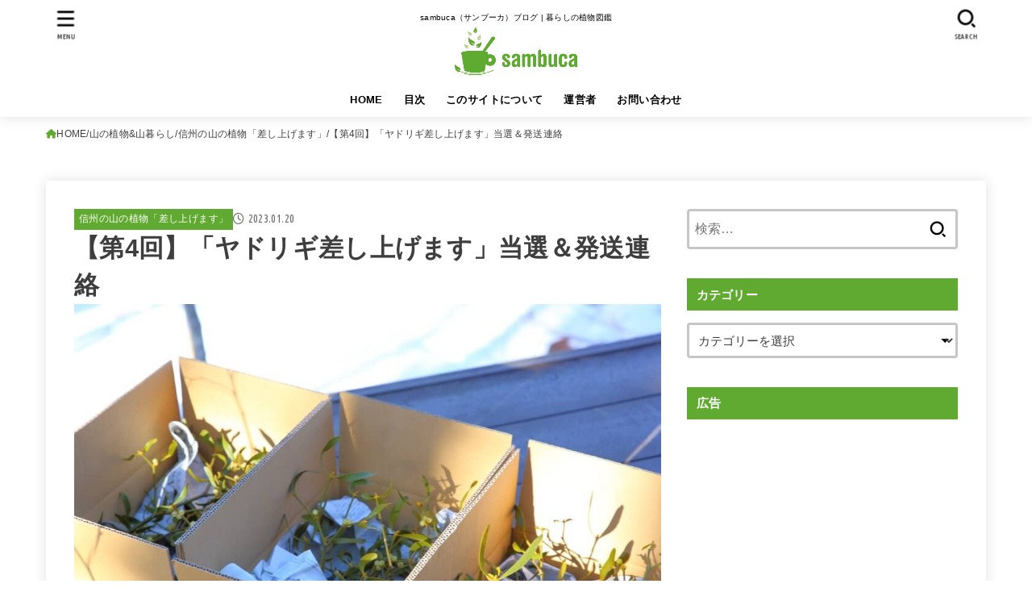

--- FILE ---
content_type: text/html; charset=UTF-8
request_url: https://sambuca.jp/mistletoe-present-shipping2023/
body_size: 30779
content:
<!doctype html>
<html dir="ltr" lang="ja" prefix="og: https://ogp.me/ns#">
<head>
<meta charset="utf-8">
<meta http-equiv="X-UA-Compatible" content="IE=edge">
<meta name="HandheldFriendly" content="True">
<meta name="MobileOptimized" content="320">
<meta name="viewport" content="width=device-width, initial-scale=1.0, viewport-fit=cover">
<link rel="pingback" href="https://sambuca.jp/xmlrpc.php">
<title>【第4回】「ヤドリギ差し上げます」当選＆発送連絡 | sambuca</title>
	<style>img:is([sizes="auto" i], [sizes^="auto," i]) { contain-intrinsic-size: 3000px 1500px }</style>
	
		<!-- All in One SEO 4.8.8 - aioseo.com -->
	<meta name="description" content="先日お知らせした『【第4回】ヤドリギ差し上げます』。 たくさん応募いただいた中から、抽選で3人の方に発送させて" />
	<meta name="robots" content="max-snippet:-1, max-image-preview:large, max-video-preview:-1" />
	<meta name="author" content="しょうじ（Shoji）"/>
	<meta name="google-site-verification" content="YZoKsxoS-py0aEd8EswO2owx2Pv3lVV7YgYvRbBs1IE" />
	<meta name="msvalidate.01" content="FE6C5A681E4C4EC799038E04E21C17D8" />
	<link rel="canonical" href="https://sambuca.jp/mistletoe-present-shipping2023/" />
	<meta name="generator" content="All in One SEO (AIOSEO) 4.8.8" />
		<meta property="og:locale" content="ja_JP" />
		<meta property="og:site_name" content="sambuca (サンブーカ)" />
		<meta property="og:type" content="article" />
		<meta property="og:title" content="【第4回】「ヤドリギ差し上げます」当選＆発送連絡 | sambuca" />
		<meta property="og:description" content="先日お知らせした『【第4回】ヤドリギ差し上げます』。 たくさん応募いただいた中から、抽選で3人の方に発送させて" />
		<meta property="og:url" content="https://sambuca.jp/mistletoe-present-shipping2023/" />
		<meta property="og:image" content="https://sambuca.jp/wp-content/uploads/2023/01/2W7A6220con.jpg" />
		<meta property="og:image:secure_url" content="https://sambuca.jp/wp-content/uploads/2023/01/2W7A6220con.jpg" />
		<meta property="og:image:width" content="960" />
		<meta property="og:image:height" content="720" />
		<meta property="article:published_time" content="2023-01-20T04:39:30+00:00" />
		<meta property="article:modified_time" content="2023-01-20T04:54:52+00:00" />
		<meta property="article:publisher" content="https://www.facebook.com/shoji.kobe" />
		<meta name="twitter:card" content="summary" />
		<meta name="twitter:title" content="【第4回】「ヤドリギ差し上げます」当選＆発送連絡 | sambuca" />
		<meta name="twitter:description" content="先日お知らせした『【第4回】ヤドリギ差し上げます』。 たくさん応募いただいた中から、抽選で3人の方に発送させて" />
		<meta name="twitter:image" content="https://sambuca.jp/wp-content/uploads/2023/01/2W7A6220con.jpg" />
		<script type="application/ld+json" class="aioseo-schema">
			{"@context":"https:\/\/schema.org","@graph":[{"@type":"Article","@id":"https:\/\/sambuca.jp\/mistletoe-present-shipping2023\/#article","name":"\u3010\u7b2c4\u56de\u3011\u300c\u30e4\u30c9\u30ea\u30ae\u5dee\u3057\u4e0a\u3052\u307e\u3059\u300d\u5f53\u9078\uff06\u767a\u9001\u9023\u7d61 | sambuca","headline":"\u3010\u7b2c4\u56de\u3011\u300c\u30e4\u30c9\u30ea\u30ae\u5dee\u3057\u4e0a\u3052\u307e\u3059\u300d\u5f53\u9078\uff06\u767a\u9001\u9023\u7d61","author":{"@id":"https:\/\/sambuca.jp\/author\/giapponese\/#author"},"publisher":{"@id":"https:\/\/sambuca.jp\/#person"},"image":{"@type":"ImageObject","url":"https:\/\/sambuca.jp\/wp-content\/uploads\/2023\/01\/2W7A6220con.jpg","width":960,"height":720,"caption":"\u4eca\u56de\u306e\u300c\u5dee\u3057\u4e0a\u3052\u307e\u3059\u300d\u306e\u30e4\u30c9\u30ea\u30ae\u3002"},"datePublished":"2023-01-20T13:39:30+09:00","dateModified":"2023-01-20T13:54:52+09:00","inLanguage":"ja","commentCount":2,"mainEntityOfPage":{"@id":"https:\/\/sambuca.jp\/mistletoe-present-shipping2023\/#webpage"},"isPartOf":{"@id":"https:\/\/sambuca.jp\/mistletoe-present-shipping2023\/#webpage"},"articleSection":"\u4fe1\u5dde\u306e\u5c71\u306e\u690d\u7269\u300c\u5dee\u3057\u4e0a\u3052\u307e\u3059\u300d"},{"@type":"BreadcrumbList","@id":"https:\/\/sambuca.jp\/mistletoe-present-shipping2023\/#breadcrumblist","itemListElement":[{"@type":"ListItem","@id":"https:\/\/sambuca.jp#listItem","position":1,"name":"Home","item":"https:\/\/sambuca.jp","nextItem":{"@type":"ListItem","@id":"https:\/\/sambuca.jp\/category\/plants\/#listItem","name":"\u5c71\u306e\u690d\u7269&amp;\u5c71\u66ae\u3089\u3057"}},{"@type":"ListItem","@id":"https:\/\/sambuca.jp\/category\/plants\/#listItem","position":2,"name":"\u5c71\u306e\u690d\u7269&amp;\u5c71\u66ae\u3089\u3057","item":"https:\/\/sambuca.jp\/category\/plants\/","nextItem":{"@type":"ListItem","@id":"https:\/\/sambuca.jp\/category\/plants\/present\/#listItem","name":"\u4fe1\u5dde\u306e\u5c71\u306e\u690d\u7269\u300c\u5dee\u3057\u4e0a\u3052\u307e\u3059\u300d"},"previousItem":{"@type":"ListItem","@id":"https:\/\/sambuca.jp#listItem","name":"Home"}},{"@type":"ListItem","@id":"https:\/\/sambuca.jp\/category\/plants\/present\/#listItem","position":3,"name":"\u4fe1\u5dde\u306e\u5c71\u306e\u690d\u7269\u300c\u5dee\u3057\u4e0a\u3052\u307e\u3059\u300d","item":"https:\/\/sambuca.jp\/category\/plants\/present\/","nextItem":{"@type":"ListItem","@id":"https:\/\/sambuca.jp\/mistletoe-present-shipping2023\/#listItem","name":"\u3010\u7b2c4\u56de\u3011\u300c\u30e4\u30c9\u30ea\u30ae\u5dee\u3057\u4e0a\u3052\u307e\u3059\u300d\u5f53\u9078\uff06\u767a\u9001\u9023\u7d61"},"previousItem":{"@type":"ListItem","@id":"https:\/\/sambuca.jp\/category\/plants\/#listItem","name":"\u5c71\u306e\u690d\u7269&amp;\u5c71\u66ae\u3089\u3057"}},{"@type":"ListItem","@id":"https:\/\/sambuca.jp\/mistletoe-present-shipping2023\/#listItem","position":4,"name":"\u3010\u7b2c4\u56de\u3011\u300c\u30e4\u30c9\u30ea\u30ae\u5dee\u3057\u4e0a\u3052\u307e\u3059\u300d\u5f53\u9078\uff06\u767a\u9001\u9023\u7d61","previousItem":{"@type":"ListItem","@id":"https:\/\/sambuca.jp\/category\/plants\/present\/#listItem","name":"\u4fe1\u5dde\u306e\u5c71\u306e\u690d\u7269\u300c\u5dee\u3057\u4e0a\u3052\u307e\u3059\u300d"}}]},{"@type":"Person","@id":"https:\/\/sambuca.jp\/#person","name":"\u3057\u3087\u3046\u3058\uff08Shoji\uff09","image":{"@type":"ImageObject","@id":"https:\/\/sambuca.jp\/mistletoe-present-shipping2023\/#personImage","url":"https:\/\/secure.gravatar.com\/avatar\/0821f043db3db4939d2439e69eb293e5bd1b846e799f32f5921d449239f1b234?s=96&r=g","width":96,"height":96,"caption":"\u3057\u3087\u3046\u3058\uff08Shoji\uff09"}},{"@type":"Person","@id":"https:\/\/sambuca.jp\/author\/giapponese\/#author","url":"https:\/\/sambuca.jp\/author\/giapponese\/","name":"\u3057\u3087\u3046\u3058\uff08Shoji\uff09","image":{"@type":"ImageObject","@id":"https:\/\/sambuca.jp\/mistletoe-present-shipping2023\/#authorImage","url":"https:\/\/secure.gravatar.com\/avatar\/0821f043db3db4939d2439e69eb293e5bd1b846e799f32f5921d449239f1b234?s=96&r=g","width":96,"height":96,"caption":"\u3057\u3087\u3046\u3058\uff08Shoji\uff09"}},{"@type":"WebPage","@id":"https:\/\/sambuca.jp\/mistletoe-present-shipping2023\/#webpage","url":"https:\/\/sambuca.jp\/mistletoe-present-shipping2023\/","name":"\u3010\u7b2c4\u56de\u3011\u300c\u30e4\u30c9\u30ea\u30ae\u5dee\u3057\u4e0a\u3052\u307e\u3059\u300d\u5f53\u9078\uff06\u767a\u9001\u9023\u7d61 | sambuca","description":"\u5148\u65e5\u304a\u77e5\u3089\u305b\u3057\u305f\u300e\u3010\u7b2c4\u56de\u3011\u30e4\u30c9\u30ea\u30ae\u5dee\u3057\u4e0a\u3052\u307e\u3059\u300f\u3002 \u305f\u304f\u3055\u3093\u5fdc\u52df\u3044\u305f\u3060\u3044\u305f\u4e2d\u304b\u3089\u3001\u62bd\u9078\u30673\u4eba\u306e\u65b9\u306b\u767a\u9001\u3055\u305b\u3066","inLanguage":"ja","isPartOf":{"@id":"https:\/\/sambuca.jp\/#website"},"breadcrumb":{"@id":"https:\/\/sambuca.jp\/mistletoe-present-shipping2023\/#breadcrumblist"},"author":{"@id":"https:\/\/sambuca.jp\/author\/giapponese\/#author"},"creator":{"@id":"https:\/\/sambuca.jp\/author\/giapponese\/#author"},"image":{"@type":"ImageObject","url":"https:\/\/sambuca.jp\/wp-content\/uploads\/2023\/01\/2W7A6220con.jpg","@id":"https:\/\/sambuca.jp\/mistletoe-present-shipping2023\/#mainImage","width":960,"height":720,"caption":"\u4eca\u56de\u306e\u300c\u5dee\u3057\u4e0a\u3052\u307e\u3059\u300d\u306e\u30e4\u30c9\u30ea\u30ae\u3002"},"primaryImageOfPage":{"@id":"https:\/\/sambuca.jp\/mistletoe-present-shipping2023\/#mainImage"},"datePublished":"2023-01-20T13:39:30+09:00","dateModified":"2023-01-20T13:54:52+09:00"},{"@type":"WebSite","@id":"https:\/\/sambuca.jp\/#website","url":"https:\/\/sambuca.jp\/","name":"sambuca","description":"sambuca\uff08\u30b5\u30f3\u30d6\u30fc\u30ab\uff09\u30d6\u30ed\u30b0 | \u66ae\u3089\u3057\u306e\u690d\u7269\u56f3\u9451","inLanguage":"ja","publisher":{"@id":"https:\/\/sambuca.jp\/#person"}}]}
		</script>
		<!-- All in One SEO -->

<link rel='dns-prefetch' href='//fonts.googleapis.com' />
<link rel='dns-prefetch' href='//cdnjs.cloudflare.com' />
<link rel="alternate" type="application/rss+xml" title="sambuca &raquo; フィード" href="https://sambuca.jp/feed/" />
<link rel="alternate" type="application/rss+xml" title="sambuca &raquo; コメントフィード" href="https://sambuca.jp/comments/feed/" />
<link rel="alternate" type="application/rss+xml" title="sambuca &raquo; 【第4回】「ヤドリギ差し上げます」当選＆発送連絡 のコメントのフィード" href="https://sambuca.jp/mistletoe-present-shipping2023/feed/" />
<link rel='stylesheet' id='wp-block-library-css' href='https://sambuca.jp/wp-includes/css/dist/block-library/style.min.css' type='text/css' media='all' />
<style id='classic-theme-styles-inline-css' type='text/css'>
/*! This file is auto-generated */
.wp-block-button__link{color:#fff;background-color:#32373c;border-radius:9999px;box-shadow:none;text-decoration:none;padding:calc(.667em + 2px) calc(1.333em + 2px);font-size:1.125em}.wp-block-file__button{background:#32373c;color:#fff;text-decoration:none}
</style>
<style id='rinkerg-gutenberg-rinker-style-inline-css' type='text/css'>
.wp-block-create-block-block{background-color:#21759b;color:#fff;padding:2px}

</style>
<style id='global-styles-inline-css' type='text/css'>
:root{--wp--preset--aspect-ratio--square: 1;--wp--preset--aspect-ratio--4-3: 4/3;--wp--preset--aspect-ratio--3-4: 3/4;--wp--preset--aspect-ratio--3-2: 3/2;--wp--preset--aspect-ratio--2-3: 2/3;--wp--preset--aspect-ratio--16-9: 16/9;--wp--preset--aspect-ratio--9-16: 9/16;--wp--preset--color--black: #000;--wp--preset--color--cyan-bluish-gray: #abb8c3;--wp--preset--color--white: #fff;--wp--preset--color--pale-pink: #f78da7;--wp--preset--color--vivid-red: #cf2e2e;--wp--preset--color--luminous-vivid-orange: #ff6900;--wp--preset--color--luminous-vivid-amber: #fcb900;--wp--preset--color--light-green-cyan: #7bdcb5;--wp--preset--color--vivid-green-cyan: #00d084;--wp--preset--color--pale-cyan-blue: #8ed1fc;--wp--preset--color--vivid-cyan-blue: #0693e3;--wp--preset--color--vivid-purple: #9b51e0;--wp--preset--color--stk-palette-one: var(--stk-palette-color1);--wp--preset--color--stk-palette-two: var(--stk-palette-color2);--wp--preset--color--stk-palette-three: var(--stk-palette-color3);--wp--preset--color--stk-palette-four: var(--stk-palette-color4);--wp--preset--color--stk-palette-five: var(--stk-palette-color5);--wp--preset--color--stk-palette-six: var(--stk-palette-color6);--wp--preset--color--stk-palette-seven: var(--stk-palette-color7);--wp--preset--color--stk-palette-eight: var(--stk-palette-color8);--wp--preset--color--stk-palette-nine: var(--stk-palette-color9);--wp--preset--color--stk-palette-ten: var(--stk-palette-color10);--wp--preset--color--mainttlbg: var(--main-ttl-bg);--wp--preset--color--mainttltext: var(--main-ttl-color);--wp--preset--color--stkeditorcolor-one: var(--stk-editor-color1);--wp--preset--color--stkeditorcolor-two: var(--stk-editor-color2);--wp--preset--color--stkeditorcolor-three: var(--stk-editor-color3);--wp--preset--gradient--vivid-cyan-blue-to-vivid-purple: linear-gradient(135deg,rgba(6,147,227,1) 0%,rgb(155,81,224) 100%);--wp--preset--gradient--light-green-cyan-to-vivid-green-cyan: linear-gradient(135deg,rgb(122,220,180) 0%,rgb(0,208,130) 100%);--wp--preset--gradient--luminous-vivid-amber-to-luminous-vivid-orange: linear-gradient(135deg,rgba(252,185,0,1) 0%,rgba(255,105,0,1) 100%);--wp--preset--gradient--luminous-vivid-orange-to-vivid-red: linear-gradient(135deg,rgba(255,105,0,1) 0%,rgb(207,46,46) 100%);--wp--preset--gradient--very-light-gray-to-cyan-bluish-gray: linear-gradient(135deg,rgb(238,238,238) 0%,rgb(169,184,195) 100%);--wp--preset--gradient--cool-to-warm-spectrum: linear-gradient(135deg,rgb(74,234,220) 0%,rgb(151,120,209) 20%,rgb(207,42,186) 40%,rgb(238,44,130) 60%,rgb(251,105,98) 80%,rgb(254,248,76) 100%);--wp--preset--gradient--blush-light-purple: linear-gradient(135deg,rgb(255,206,236) 0%,rgb(152,150,240) 100%);--wp--preset--gradient--blush-bordeaux: linear-gradient(135deg,rgb(254,205,165) 0%,rgb(254,45,45) 50%,rgb(107,0,62) 100%);--wp--preset--gradient--luminous-dusk: linear-gradient(135deg,rgb(255,203,112) 0%,rgb(199,81,192) 50%,rgb(65,88,208) 100%);--wp--preset--gradient--pale-ocean: linear-gradient(135deg,rgb(255,245,203) 0%,rgb(182,227,212) 50%,rgb(51,167,181) 100%);--wp--preset--gradient--electric-grass: linear-gradient(135deg,rgb(202,248,128) 0%,rgb(113,206,126) 100%);--wp--preset--gradient--midnight: linear-gradient(135deg,rgb(2,3,129) 0%,rgb(40,116,252) 100%);--wp--preset--font-size--small: 13px;--wp--preset--font-size--medium: 20px;--wp--preset--font-size--large: 36px;--wp--preset--font-size--x-large: 42px;--wp--preset--spacing--20: 0.44rem;--wp--preset--spacing--30: 0.67rem;--wp--preset--spacing--40: 1rem;--wp--preset--spacing--50: 1.5rem;--wp--preset--spacing--60: 2.25rem;--wp--preset--spacing--70: 3.38rem;--wp--preset--spacing--80: 5.06rem;--wp--preset--shadow--natural: 6px 6px 9px rgba(0, 0, 0, 0.2);--wp--preset--shadow--deep: 12px 12px 50px rgba(0, 0, 0, 0.4);--wp--preset--shadow--sharp: 6px 6px 0px rgba(0, 0, 0, 0.2);--wp--preset--shadow--outlined: 6px 6px 0px -3px rgba(255, 255, 255, 1), 6px 6px rgba(0, 0, 0, 1);--wp--preset--shadow--crisp: 6px 6px 0px rgba(0, 0, 0, 1);}:where(.is-layout-flex){gap: 0.5em;}:where(.is-layout-grid){gap: 0.5em;}body .is-layout-flex{display: flex;}.is-layout-flex{flex-wrap: wrap;align-items: center;}.is-layout-flex > :is(*, div){margin: 0;}body .is-layout-grid{display: grid;}.is-layout-grid > :is(*, div){margin: 0;}:where(.wp-block-columns.is-layout-flex){gap: 2em;}:where(.wp-block-columns.is-layout-grid){gap: 2em;}:where(.wp-block-post-template.is-layout-flex){gap: 1.25em;}:where(.wp-block-post-template.is-layout-grid){gap: 1.25em;}.has-black-color{color: var(--wp--preset--color--black) !important;}.has-cyan-bluish-gray-color{color: var(--wp--preset--color--cyan-bluish-gray) !important;}.has-white-color{color: var(--wp--preset--color--white) !important;}.has-pale-pink-color{color: var(--wp--preset--color--pale-pink) !important;}.has-vivid-red-color{color: var(--wp--preset--color--vivid-red) !important;}.has-luminous-vivid-orange-color{color: var(--wp--preset--color--luminous-vivid-orange) !important;}.has-luminous-vivid-amber-color{color: var(--wp--preset--color--luminous-vivid-amber) !important;}.has-light-green-cyan-color{color: var(--wp--preset--color--light-green-cyan) !important;}.has-vivid-green-cyan-color{color: var(--wp--preset--color--vivid-green-cyan) !important;}.has-pale-cyan-blue-color{color: var(--wp--preset--color--pale-cyan-blue) !important;}.has-vivid-cyan-blue-color{color: var(--wp--preset--color--vivid-cyan-blue) !important;}.has-vivid-purple-color{color: var(--wp--preset--color--vivid-purple) !important;}.has-black-background-color{background-color: var(--wp--preset--color--black) !important;}.has-cyan-bluish-gray-background-color{background-color: var(--wp--preset--color--cyan-bluish-gray) !important;}.has-white-background-color{background-color: var(--wp--preset--color--white) !important;}.has-pale-pink-background-color{background-color: var(--wp--preset--color--pale-pink) !important;}.has-vivid-red-background-color{background-color: var(--wp--preset--color--vivid-red) !important;}.has-luminous-vivid-orange-background-color{background-color: var(--wp--preset--color--luminous-vivid-orange) !important;}.has-luminous-vivid-amber-background-color{background-color: var(--wp--preset--color--luminous-vivid-amber) !important;}.has-light-green-cyan-background-color{background-color: var(--wp--preset--color--light-green-cyan) !important;}.has-vivid-green-cyan-background-color{background-color: var(--wp--preset--color--vivid-green-cyan) !important;}.has-pale-cyan-blue-background-color{background-color: var(--wp--preset--color--pale-cyan-blue) !important;}.has-vivid-cyan-blue-background-color{background-color: var(--wp--preset--color--vivid-cyan-blue) !important;}.has-vivid-purple-background-color{background-color: var(--wp--preset--color--vivid-purple) !important;}.has-black-border-color{border-color: var(--wp--preset--color--black) !important;}.has-cyan-bluish-gray-border-color{border-color: var(--wp--preset--color--cyan-bluish-gray) !important;}.has-white-border-color{border-color: var(--wp--preset--color--white) !important;}.has-pale-pink-border-color{border-color: var(--wp--preset--color--pale-pink) !important;}.has-vivid-red-border-color{border-color: var(--wp--preset--color--vivid-red) !important;}.has-luminous-vivid-orange-border-color{border-color: var(--wp--preset--color--luminous-vivid-orange) !important;}.has-luminous-vivid-amber-border-color{border-color: var(--wp--preset--color--luminous-vivid-amber) !important;}.has-light-green-cyan-border-color{border-color: var(--wp--preset--color--light-green-cyan) !important;}.has-vivid-green-cyan-border-color{border-color: var(--wp--preset--color--vivid-green-cyan) !important;}.has-pale-cyan-blue-border-color{border-color: var(--wp--preset--color--pale-cyan-blue) !important;}.has-vivid-cyan-blue-border-color{border-color: var(--wp--preset--color--vivid-cyan-blue) !important;}.has-vivid-purple-border-color{border-color: var(--wp--preset--color--vivid-purple) !important;}.has-vivid-cyan-blue-to-vivid-purple-gradient-background{background: var(--wp--preset--gradient--vivid-cyan-blue-to-vivid-purple) !important;}.has-light-green-cyan-to-vivid-green-cyan-gradient-background{background: var(--wp--preset--gradient--light-green-cyan-to-vivid-green-cyan) !important;}.has-luminous-vivid-amber-to-luminous-vivid-orange-gradient-background{background: var(--wp--preset--gradient--luminous-vivid-amber-to-luminous-vivid-orange) !important;}.has-luminous-vivid-orange-to-vivid-red-gradient-background{background: var(--wp--preset--gradient--luminous-vivid-orange-to-vivid-red) !important;}.has-very-light-gray-to-cyan-bluish-gray-gradient-background{background: var(--wp--preset--gradient--very-light-gray-to-cyan-bluish-gray) !important;}.has-cool-to-warm-spectrum-gradient-background{background: var(--wp--preset--gradient--cool-to-warm-spectrum) !important;}.has-blush-light-purple-gradient-background{background: var(--wp--preset--gradient--blush-light-purple) !important;}.has-blush-bordeaux-gradient-background{background: var(--wp--preset--gradient--blush-bordeaux) !important;}.has-luminous-dusk-gradient-background{background: var(--wp--preset--gradient--luminous-dusk) !important;}.has-pale-ocean-gradient-background{background: var(--wp--preset--gradient--pale-ocean) !important;}.has-electric-grass-gradient-background{background: var(--wp--preset--gradient--electric-grass) !important;}.has-midnight-gradient-background{background: var(--wp--preset--gradient--midnight) !important;}.has-small-font-size{font-size: var(--wp--preset--font-size--small) !important;}.has-medium-font-size{font-size: var(--wp--preset--font-size--medium) !important;}.has-large-font-size{font-size: var(--wp--preset--font-size--large) !important;}.has-x-large-font-size{font-size: var(--wp--preset--font-size--x-large) !important;}
:where(.wp-block-post-template.is-layout-flex){gap: 1.25em;}:where(.wp-block-post-template.is-layout-grid){gap: 1.25em;}
:where(.wp-block-columns.is-layout-flex){gap: 2em;}:where(.wp-block-columns.is-layout-grid){gap: 2em;}
:root :where(.wp-block-pullquote){font-size: 1.5em;line-height: 1.6;}
</style>
<link rel='stylesheet' id='contact-form-7-css' href='https://sambuca.jp/wp-content/plugins/contact-form-7/includes/css/styles.css?ver=6.1.2' type='text/css' media='all' />
<link rel='stylesheet' id='ez-toc-css' href='https://sambuca.jp/wp-content/plugins/easy-table-of-contents/assets/css/screen.min.css?ver=2.0.73' type='text/css' media='all' />
<style id='ez-toc-inline-css' type='text/css'>
div#ez-toc-container .ez-toc-title {font-size: 90%;}div#ez-toc-container .ez-toc-title {font-weight: 700;}div#ez-toc-container ul li {font-size: 90%;}div#ez-toc-container ul li {font-weight: 500;}div#ez-toc-container nav ul ul li {font-size: 90%;}
.ez-toc-container-direction {direction: ltr;}.ez-toc-counter ul{counter-reset: item ;}.ez-toc-counter nav ul li a::before {content: counters(item, '.', decimal) '. ';display: inline-block;counter-increment: item;flex-grow: 0;flex-shrink: 0;margin-right: .2em; float: left; }.ez-toc-widget-direction {direction: ltr;}.ez-toc-widget-container ul{counter-reset: item ;}.ez-toc-widget-container nav ul li a::before {content: counters(item, '.', decimal) '. ';display: inline-block;counter-increment: item;flex-grow: 0;flex-shrink: 0;margin-right: .2em; float: left; }
</style>
<link rel='stylesheet' id='yyi_rinker_stylesheet-css' href='https://sambuca.jp/wp-content/plugins/yyi-rinker/css/style.css?v=1.11.1' type='text/css' media='all' />
<link rel='stylesheet' id='stk_style-css' href='https://sambuca.jp/wp-content/themes/jstork19/style.css?ver=5.15' type='text/css' media='all' />
<style id='stk_style-inline-css' type='text/css'>
:root{--stk-base-font-family:"游ゴシック","Yu Gothic","游ゴシック体","YuGothic","Hiragino Kaku Gothic ProN",Meiryo,sans-serif;--stk-base-font-size-pc:103%;--stk-base-font-size-sp:103%;--stk-font-weight:400;--stk-font-feature-settings:normal;--stk-font-awesome-free:"Font Awesome 6 Free";--stk-font-awesome-brand:"Font Awesome 6 Brands";--wp--preset--font-size--medium:clamp(1.2em,2.5vw,20px);--wp--preset--font-size--large:clamp(1.5em,4.5vw,36px);--wp--preset--font-size--x-large:clamp(1.9em,5.25vw,42px);--wp--style--gallery-gap-default:.5em;--stk-flex-style:flex-start;--stk-wrap-width:1166px;--stk-wide-width:980px;--stk-main-width:728px;--stk-side-margin:32px;--stk-post-thumb-ratio:16/10;--stk-post-title-font_size:clamp(1.4em,4vw,1.9em);--stk-h1-font_size:clamp(1.4em,4vw,1.9em);--stk-h2-font_size:clamp(1.2em,2.6vw,1.3em);--stk-h2-normal-font_size:125%;--stk-h3-font_size:clamp(1.1em,2.3vw,1.15em);--stk-h4-font_size:105%;--stk-h5-font_size:100%;--stk-line_height:1.8;--stk-heading-line_height:1.5;--stk-heading-margin_top:2em;--stk-heading-margin_bottom:1em;--stk-margin:1.6em;--stk-h2-margin-rl:-2vw;--stk-el-margin-rl:-4vw;--stk-list-icon-size:1.8em;--stk-list-item-margin:.7em;--stk-list-margin:1em;--stk-h2-border_radius:3px;--stk-h2-border_width:4px;--stk-h3-border_width:4px;--stk-h4-border_width:4px;--stk-wttl-border_radius:0;--stk-wttl-border_width:2px;--stk-supplement-border_radius:4px;--stk-supplement-border_width:2px;--stk-supplement-sat:82%;--stk-supplement-lig:86%;--stk-box-border_radius:4px;--stk-box-border_width:2px;--stk-btn-border_radius:3px;--stk-btn-border_width:2px;--stk-post-radius:0;--stk-postlist-radius:0;--stk-cardlist-radius:0;--stk-shadow-s:1px 2px 10px rgba(0,0,0,.2);--stk-shadow-l:5px 10px 20px rgba(0,0,0,.2);--main-text-color:#3E3E3E;--main-link-color:#61aa31;--main-link-color-hover:#bad495;--main-ttl-bg:#61aa31;--main-ttl-bg-rgba:rgba(97,170,49,.1);--main-ttl-color:#fff;--header-bg:#fff;--header-bg-overlay:#0ea3c9;--header-logo-color:#61aa31;--header-text-color:#000;--inner-content-bg:#fff;--label-bg:#61aa31;--label-text-color:#fff;--slider-text-color:#444;--side-text-color:#444;--footer-bg:#61aa31;--footer-text-color:#fff;--footer-link-color:#fff;--new-mark-bg:#f00;--oc-box-blue:#19b4ce;--oc-box-blue-inner:#d4f3ff;--oc-box-red:#ee5656;--oc-box-red-inner:#feeeed;--oc-box-yellow:#f7cf2e;--oc-box-yellow-inner:#fffae2;--oc-box-green:#39cd75;--oc-box-green-inner:#e8fbf0;--oc-box-pink:#f7b2b2;--oc-box-pink-inner:#fee;--oc-box-gray:#9c9c9c;--oc-box-gray-inner:#f5f5f5;--oc-box-black:#313131;--oc-box-black-inner:#404040;--oc-btn-rich_yellow:#f7cf2e;--oc-btn-rich_yellow-sdw:rgba(222,182,21,1);--oc-btn-rich_pink:#ee5656;--oc-btn-rich_pink-sdw:rgba(213,61,61,1);--oc-btn-rich_orange:#ef9b2f;--oc-btn-rich_orange-sdw:rgba(214,130,22,1);--oc-btn-rich_green:#39cd75;--oc-btn-rich_green-sdw:rgba(32,180,92,1);--oc-btn-rich_blue:#19b4ce;--oc-btn-rich_blue-sdw:rgba(0,155,181,1);--oc-base-border-color:rgba(125,125,125,.3);--oc-has-background-basic-padding:1.1em;--stk-maker-yellow:#ff6;--stk-maker-pink:#ffd5d5;--stk-maker-blue:#b5dfff;--stk-maker-green:#cff7c7;--stk-caption-font-size:11px;--stk-palette-color1:#abb8c3;--stk-palette-color2:#f78da7;--stk-palette-color3:#cf2e2e;--stk-palette-color4:#ff6900;--stk-palette-color5:#fcb900;--stk-palette-color6:#7bdcb5;--stk-palette-color7:#00d084;--stk-palette-color8:#8ed1fc;--stk-palette-color9:#0693e3;--stk-palette-color10:#9b51e0;--stk-editor-color1:#1bb4d3;--stk-editor-color2:#f55e5e;--stk-editor-color3:#ee2;--stk-editor-color1-rgba:rgba(27,180,211,.1);--stk-editor-color2-rgba:rgba(245,94,94,.1);--stk-editor-color3-rgba:rgba(238,238,34,.1)}
#ez-toc-container li:before{content:none}#ez-toc-container{font-size:95%;width:100%!important;padding:1.2em;border:5px solid rgba(100,100,100,.2);border-radius:0;background:inherit;margin-bottom:var(--stk-margin,2em);box-shadow:none}#ez-toc-container ul li{margin:var(--stk-list-item-margin,.7em) 0;font-size:100%!important;font-weight:bold!important;line-height:var(--stk-line_height,1.8)}#ez-toc-container li:last-child{margin-bottom:0}#ez-toc-container li li{font-weight:normal!important;margin:.5em 0}#ez-toc-container ul.ez-toc-list li a::before{display:inline-block;content:counters(item,".",decimal);font-weight:bold;font-size:75%;background-color:var(--main-ttl-bg);color:var(--main-ttl-color);min-width:2.1em;height:2.1em;line-height:2.1;text-align:center;border-radius:1em;margin-right:.3em;padding:0 7px;transform:scale(.9)}#ez-toc-container a{color:inherit!important;text-decoration:none}#ez-toc-container a:hover{text-decoration:underline}#ez-toc-container .ez-toc-title{font-size:100%!important;font-weight:bold!important}#ez-toc-container .ez-toc-title::before{display:inline-block;font-family:var(--stk-font-awesome-free,"Font Awesome 5 Free");font-weight:900;content:"\f03a";margin-right:.8em;margin-left:.4em;transform:scale(1.4);color:var(--main-ttl-bg)}#ez-toc-container .ez-toc-list{max-width:580px;margin-left:auto;margin-right:auto}@media only screen and (max-width:480px){#ez-toc-container{font-size:90%}}
.fb-likebtn .like_text::after{content:"この記事が気に入ったらフォローしよう！"}#related-box .h_ttl::after{content:"こちらの記事も人気です"}.stk_authorbox>.h_ttl:not(.subtext__none)::after{content:"この記事を書いた人"}#author-newpost .h_ttl::after{content:"このライターの最新記事"}
</style>
<link rel='stylesheet' id='stk_child-style-css' href='https://sambuca.jp/wp-content/themes/jstork19_custom/style.css' type='text/css' media='all' />
<link rel='stylesheet' id='gf_font-css' href='https://fonts.googleapis.com/css?family=Ubuntu+Condensed&#038;display=swap' type='text/css' media='all' />
<style id='gf_font-inline-css' type='text/css'>
.gf {font-family: "Ubuntu Condensed", "游ゴシック", "Yu Gothic", "游ゴシック体", "YuGothic", "Hiragino Kaku Gothic ProN", Meiryo, sans-serif;}
</style>
<link rel='stylesheet' id='fontawesome-css' href='https://cdnjs.cloudflare.com/ajax/libs/font-awesome/6.7.2/css/all.min.css' type='text/css' media='all' />
<script type="text/javascript" src="https://sambuca.jp/wp-includes/js/jquery/jquery.min.js?ver=3.7.1" id="jquery-core-js"></script>
<script type="text/javascript" defer charset='UTF-8' src="https://sambuca.jp/wp-includes/js/jquery/jquery-migrate.min.js?ver=3.4.1" id="jquery-migrate-js"></script>
<script type="text/javascript" id="jquery-js-after">
/* <![CDATA[ */
jQuery(function($){$(".widget_categories li, .widget_nav_menu li").has("ul").toggleClass("accordionMenu");$(".widget ul.children , .widget ul.sub-menu").after("<span class='accordionBtn'></span>");$(".widget ul.children , .widget ul.sub-menu").hide();$("ul .accordionBtn").on("click",function(){$(this).prev("ul").slideToggle();$(this).toggleClass("active")})});
/* ]]> */
</script>
<link rel="https://api.w.org/" href="https://sambuca.jp/wp-json/" /><link rel="alternate" title="JSON" type="application/json" href="https://sambuca.jp/wp-json/wp/v2/posts/12465" /><link rel="EditURI" type="application/rsd+xml" title="RSD" href="https://sambuca.jp/xmlrpc.php?rsd" />

<link rel='shortlink' href='https://sambuca.jp/?p=12465' />
<link rel="alternate" title="oEmbed (JSON)" type="application/json+oembed" href="https://sambuca.jp/wp-json/oembed/1.0/embed?url=https%3A%2F%2Fsambuca.jp%2Fmistletoe-present-shipping2023%2F" />
<link rel="alternate" title="oEmbed (XML)" type="text/xml+oembed" href="https://sambuca.jp/wp-json/oembed/1.0/embed?url=https%3A%2F%2Fsambuca.jp%2Fmistletoe-present-shipping2023%2F&#038;format=xml" />
<script type="text/javascript" language="javascript">
    var vc_pid = "885786015";
</script><script type="text/javascript" src="//aml.valuecommerce.com/vcdal.js" async></script><style>
.yyi-rinker-images {
    display: flex;
    justify-content: center;
    align-items: center;
    position: relative;

}
div.yyi-rinker-image img.yyi-rinker-main-img.hidden {
    display: none;
}

.yyi-rinker-images-arrow {
    cursor: pointer;
    position: absolute;
    top: 50%;
    display: block;
    margin-top: -11px;
    opacity: 0.6;
    width: 22px;
}

.yyi-rinker-images-arrow-left{
    left: -10px;
}
.yyi-rinker-images-arrow-right{
    right: -10px;
}

.yyi-rinker-images-arrow-left.hidden {
    display: none;
}

.yyi-rinker-images-arrow-right.hidden {
    display: none;
}
div.yyi-rinker-contents.yyi-rinker-design-tate  div.yyi-rinker-box{
    flex-direction: column;
}

div.yyi-rinker-contents.yyi-rinker-design-slim div.yyi-rinker-box .yyi-rinker-links {
    flex-direction: column;
}

div.yyi-rinker-contents.yyi-rinker-design-slim div.yyi-rinker-info {
    width: 100%;
}

div.yyi-rinker-contents.yyi-rinker-design-slim .yyi-rinker-title {
    text-align: center;
}

div.yyi-rinker-contents.yyi-rinker-design-slim .yyi-rinker-links {
    text-align: center;
}
div.yyi-rinker-contents.yyi-rinker-design-slim .yyi-rinker-image {
    margin: auto;
}

div.yyi-rinker-contents.yyi-rinker-design-slim div.yyi-rinker-info ul.yyi-rinker-links li {
	align-self: stretch;
}
div.yyi-rinker-contents.yyi-rinker-design-slim div.yyi-rinker-box div.yyi-rinker-info {
	padding: 0;
}
div.yyi-rinker-contents.yyi-rinker-design-slim div.yyi-rinker-box {
	flex-direction: column;
	padding: 14px 5px 0;
}

.yyi-rinker-design-slim div.yyi-rinker-box div.yyi-rinker-info {
	text-align: center;
}

.yyi-rinker-design-slim div.price-box span.price {
	display: block;
}

div.yyi-rinker-contents.yyi-rinker-design-slim div.yyi-rinker-info div.yyi-rinker-title a{
	font-size:16px;
}

div.yyi-rinker-contents.yyi-rinker-design-slim ul.yyi-rinker-links li.amazonkindlelink:before,  div.yyi-rinker-contents.yyi-rinker-design-slim ul.yyi-rinker-links li.amazonlink:before,  div.yyi-rinker-contents.yyi-rinker-design-slim ul.yyi-rinker-links li.rakutenlink:before, div.yyi-rinker-contents.yyi-rinker-design-slim ul.yyi-rinker-links li.yahoolink:before, div.yyi-rinker-contents.yyi-rinker-design-slim ul.yyi-rinker-links li.mercarilink:before {
	font-size:12px;
}

div.yyi-rinker-contents.yyi-rinker-design-slim ul.yyi-rinker-links li a {
	font-size: 13px;
}
.entry-content ul.yyi-rinker-links li {
	padding: 0;
}

div.yyi-rinker-contents .yyi-rinker-attention.attention_desing_right_ribbon {
    width: 89px;
    height: 91px;
    position: absolute;
    top: -1px;
    right: -1px;
    left: auto;
    overflow: hidden;
}

div.yyi-rinker-contents .yyi-rinker-attention.attention_desing_right_ribbon span {
    display: inline-block;
    width: 146px;
    position: absolute;
    padding: 4px 0;
    left: -13px;
    top: 12px;
    text-align: center;
    font-size: 12px;
    line-height: 24px;
    -webkit-transform: rotate(45deg);
    transform: rotate(45deg);
    box-shadow: 0 1px 3px rgba(0, 0, 0, 0.2);
}

div.yyi-rinker-contents .yyi-rinker-attention.attention_desing_right_ribbon {
    background: none;
}
.yyi-rinker-attention.attention_desing_right_ribbon .yyi-rinker-attention-after,
.yyi-rinker-attention.attention_desing_right_ribbon .yyi-rinker-attention-before{
display:none;
}
div.yyi-rinker-use-right_ribbon div.yyi-rinker-title {
    margin-right: 2rem;
}

				</style><!-- Google tag (gtag.js) -->
<script async src="https://www.googletagmanager.com/gtag/js?id=G-WE5MZX6K85"></script>
<script>
  window.dataLayer = window.dataLayer || [];
  function gtag(){dataLayer.push(arguments);}
  gtag('js', new Date());

  gtag('config', 'G-WE5MZX6K85');
</script><meta name="thumbnail" content="https://sambuca.jp/wp-content/uploads/2023/01/2W7A6220con.jpg" />
<style type="text/css" id="custom-background-css">
body.custom-background { background-color: #ffffff; }
</style>
	<link rel="icon" href="https://sambuca.jp/wp-content/uploads/2020/01/cropped-logo_icon512-32x32.png" sizes="32x32" />
<link rel="icon" href="https://sambuca.jp/wp-content/uploads/2020/01/cropped-logo_icon512-192x192.png" sizes="192x192" />
<link rel="apple-touch-icon" href="https://sambuca.jp/wp-content/uploads/2020/01/cropped-logo_icon512-180x180.png" />
<meta name="msapplication-TileImage" content="https://sambuca.jp/wp-content/uploads/2020/01/cropped-logo_icon512-270x270.png" />
</head>
<body class="wp-singular post-template-default single single-post postid-12465 single-format-standard custom-background wp-custom-logo wp-embed-responsive wp-theme-jstork19 wp-child-theme-jstork19_custom gf_UbuntuCon h_layout_pc_center_full h_layout_sp_center">
<svg aria-hidden="true" xmlns="http://www.w3.org/2000/svg" width="0" height="0" focusable="false" role="none" style="visibility: hidden; position: absolute; left: -9999px; overflow: hidden;"><defs><symbol id="svgicon_search_btn" viewBox="0 0 50 50"><path d="M44.35,48.52l-4.95-4.95c-1.17-1.17-1.17-3.07,0-4.24l0,0c1.17-1.17,3.07-1.17,4.24,0l4.95,4.95c1.17,1.17,1.17,3.07,0,4.24 l0,0C47.42,49.7,45.53,49.7,44.35,48.52z"/><path d="M22.81,7c8.35,0,15.14,6.79,15.14,15.14s-6.79,15.14-15.14,15.14S7.67,30.49,7.67,22.14S14.46,7,22.81,7 M22.81,1 C11.13,1,1.67,10.47,1.67,22.14s9.47,21.14,21.14,21.14s21.14-9.47,21.14-21.14S34.49,1,22.81,1L22.81,1z"/></symbol><symbol id="svgicon_nav_btn" viewBox="0 0 50 50"><path d="M45.1,46.5H4.9c-1.6,0-2.9-1.3-2.9-2.9v-0.2c0-1.6,1.3-2.9,2.9-2.9h40.2c1.6,0,2.9,1.3,2.9,2.9v0.2 C48,45.2,46.7,46.5,45.1,46.5z"/><path d="M45.1,28.5H4.9c-1.6,0-2.9-1.3-2.9-2.9v-0.2c0-1.6,1.3-2.9,2.9-2.9h40.2c1.6,0,2.9,1.3,2.9,2.9v0.2 C48,27.2,46.7,28.5,45.1,28.5z"/><path d="M45.1,10.5H4.9C3.3,10.5,2,9.2,2,7.6V7.4c0-1.6,1.3-2.9,2.9-2.9h40.2c1.6,0,2.9,1.3,2.9,2.9v0.2 C48,9.2,46.7,10.5,45.1,10.5z"/></symbol><symbol id="stk-envelope-svg" viewBox="0 0 300 300"><path d="M300.03,81.5c0-30.25-24.75-55-55-55h-190c-30.25,0-55,24.75-55,55v140c0,30.25,24.75,55,55,55h190c30.25,0,55-24.75,55-55 V81.5z M37.4,63.87c4.75-4.75,11.01-7.37,17.63-7.37h190c6.62,0,12.88,2.62,17.63,7.37c4.75,4.75,7.37,11.01,7.37,17.63v5.56 c-0.32,0.2-0.64,0.41-0.95,0.64L160.2,169.61c-0.75,0.44-5.12,2.89-10.17,2.89c-4.99,0-9.28-2.37-10.23-2.94L30.99,87.7 c-0.31-0.23-0.63-0.44-0.95-0.64V81.5C30.03,74.88,32.65,68.62,37.4,63.87z M262.66,239.13c-4.75,4.75-11.01,7.37-17.63,7.37h-190 c-6.62,0-12.88-2.62-17.63-7.37c-4.75-4.75-7.37-11.01-7.37-17.63v-99.48l93.38,70.24c0.16,0.12,0.32,0.24,0.49,0.35 c1.17,0.81,11.88,7.88,26.13,7.88c14.25,0,24.96-7.07,26.14-7.88c0.17-0.11,0.33-0.23,0.49-0.35l93.38-70.24v99.48 C270.03,228.12,267.42,234.38,262.66,239.13z"/></symbol><symbol id="stk-close-svg" viewBox="0 0 384 512"><path fill="currentColor" d="M342.6 150.6c12.5-12.5 12.5-32.8 0-45.3s-32.8-12.5-45.3 0L192 210.7 86.6 105.4c-12.5-12.5-32.8-12.5-45.3 0s-12.5 32.8 0 45.3L146.7 256 41.4 361.4c-12.5 12.5-12.5 32.8 0 45.3s32.8 12.5 45.3 0L192 301.3 297.4 406.6c12.5 12.5 32.8 12.5 45.3 0s12.5-32.8 0-45.3L237.3 256 342.6 150.6z"/></symbol><symbol id="stk-twitter-svg" viewBox="0 0 512 512"><path d="M299.8,219.7L471,20.7h-40.6L281.7,193.4L163,20.7H26l179.6,261.4L26,490.7h40.6l157-182.5L349,490.7h137L299.8,219.7 L299.8,219.7z M244.2,284.3l-18.2-26L81.2,51.2h62.3l116.9,167.1l18.2,26l151.9,217.2h-62.3L244.2,284.3L244.2,284.3z"/></symbol><symbol id="stk-twitter_bird-svg" viewBox="0 0 512 512"><path d="M459.37 151.716c.325 4.548.325 9.097.325 13.645 0 138.72-105.583 298.558-298.558 298.558-59.452 0-114.68-17.219-161.137-47.106 8.447.974 16.568 1.299 25.34 1.299 49.055 0 94.213-16.568 130.274-44.832-46.132-.975-84.792-31.188-98.112-72.772 6.498.974 12.995 1.624 19.818 1.624 9.421 0 18.843-1.3 27.614-3.573-48.081-9.747-84.143-51.98-84.143-102.985v-1.299c13.969 7.797 30.214 12.67 47.431 13.319-28.264-18.843-46.781-51.005-46.781-87.391 0-19.492 5.197-37.36 14.294-52.954 51.655 63.675 129.3 105.258 216.365 109.807-1.624-7.797-2.599-15.918-2.599-24.04 0-57.828 46.782-104.934 104.934-104.934 30.213 0 57.502 12.67 76.67 33.137 23.715-4.548 46.456-13.32 66.599-25.34-7.798 24.366-24.366 44.833-46.132 57.827 21.117-2.273 41.584-8.122 60.426-16.243-14.292 20.791-32.161 39.308-52.628 54.253z"/></symbol><symbol id="stk-bluesky-svg" viewBox="0 0 256 256"><path d="M 60.901 37.747 C 88.061 58.137 117.273 99.482 127.999 121.666 C 138.727 99.482 167.938 58.137 195.099 37.747 C 214.696 23.034 246.45 11.651 246.45 47.874 C 246.45 55.109 242.302 108.648 239.869 117.34 C 231.413 147.559 200.6 155.266 173.189 150.601 C 221.101 158.756 233.288 185.766 206.966 212.776 C 156.975 264.073 135.115 199.905 129.514 183.464 C 128.487 180.449 128.007 179.038 127.999 180.238 C 127.992 179.038 127.512 180.449 126.486 183.464 C 120.884 199.905 99.024 264.073 49.033 212.776 C 22.711 185.766 34.899 158.756 82.81 150.601 C 55.4 155.266 24.587 147.559 16.13 117.34 C 13.697 108.648 9.55 55.109 9.55 47.874 C 9.55 11.651 41.304 23.034 60.901 37.747 Z"/></symbol><symbol id="stk-facebook-svg" viewBox="0 0 512 512"><path d="M504 256C504 119 393 8 256 8S8 119 8 256c0 123.78 90.69 226.38 209.25 245V327.69h-63V256h63v-54.64c0-62.15 37-96.48 93.67-96.48 27.14 0 55.52 4.84 55.52 4.84v61h-31.28c-30.8 0-40.41 19.12-40.41 38.73V256h68.78l-11 71.69h-57.78V501C413.31 482.38 504 379.78 504 256z"/></symbol><symbol id="stk-hatebu-svg" viewBox="0 0 50 50"><path d="M5.53,7.51c5.39,0,10.71,0,16.02,0,.73,0,1.47,.06,2.19,.19,3.52,.6,6.45,3.36,6.99,6.54,.63,3.68-1.34,7.09-5.02,8.67-.32,.14-.63,.27-1.03,.45,3.69,.93,6.25,3.02,7.37,6.59,1.79,5.7-2.32,11.79-8.4,12.05-6.01,.26-12.03,.06-18.13,.06V7.51Zm8.16,28.37c.16,.03,.26,.07,.35,.07,1.82,0,3.64,.03,5.46,0,2.09-.03,3.73-1.58,3.89-3.62,.14-1.87-1.28-3.79-3.27-3.97-2.11-.19-4.25-.04-6.42-.04v7.56Zm-.02-13.77c1.46,0,2.83,0,4.2,0,.29,0,.58,0,.86-.03,1.67-.21,3.01-1.53,3.17-3.12,.16-1.62-.75-3.32-2.36-3.61-1.91-.34-3.89-.25-5.87-.35v7.1Z"/><path d="M43.93,30.53h-7.69V7.59h7.69V30.53Z"/><path d="M44,38.27c0,2.13-1.79,3.86-3.95,3.83-2.12-.03-3.86-1.77-3.85-3.85,0-2.13,1.8-3.86,3.96-3.83,2.12,.03,3.85,1.75,3.84,3.85Z"/></symbol><symbol id="stk-line-svg" viewBox="0 0 32 32"><path d="M25.82 13.151c0.465 0 0.84 0.38 0.84 0.841 0 0.46-0.375 0.84-0.84 0.84h-2.34v1.5h2.34c0.465 0 0.84 0.377 0.84 0.84 0 0.459-0.375 0.839-0.84 0.839h-3.181c-0.46 0-0.836-0.38-0.836-0.839v-6.361c0-0.46 0.376-0.84 0.84-0.84h3.181c0.461 0 0.836 0.38 0.836 0.84 0 0.465-0.375 0.84-0.84 0.84h-2.34v1.5zM20.68 17.172c0 0.36-0.232 0.68-0.576 0.795-0.085 0.028-0.177 0.041-0.265 0.041-0.281 0-0.521-0.12-0.68-0.333l-3.257-4.423v3.92c0 0.459-0.372 0.839-0.841 0.839-0.461 0-0.835-0.38-0.835-0.839v-6.361c0-0.36 0.231-0.68 0.573-0.793 0.080-0.031 0.181-0.044 0.259-0.044 0.26 0 0.5 0.139 0.66 0.339l3.283 4.44v-3.941c0-0.46 0.376-0.84 0.84-0.84 0.46 0 0.84 0.38 0.84 0.84zM13.025 17.172c0 0.459-0.376 0.839-0.841 0.839-0.46 0-0.836-0.38-0.836-0.839v-6.361c0-0.46 0.376-0.84 0.84-0.84 0.461 0 0.837 0.38 0.837 0.84zM9.737 18.011h-3.181c-0.46 0-0.84-0.38-0.84-0.839v-6.361c0-0.46 0.38-0.84 0.84-0.84 0.464 0 0.84 0.38 0.84 0.84v5.521h2.341c0.464 0 0.839 0.377 0.839 0.84 0 0.459-0.376 0.839-0.839 0.839zM32 13.752c0-7.161-7.18-12.989-16-12.989s-16 5.828-16 12.989c0 6.415 5.693 11.789 13.38 12.811 0.521 0.109 1.231 0.344 1.411 0.787 0.16 0.401 0.105 1.021 0.051 1.44l-0.219 1.36c-0.060 0.401-0.32 1.581 1.399 0.86 1.721-0.719 9.221-5.437 12.581-9.3 2.299-2.519 3.397-5.099 3.397-7.957z"/></symbol><symbol id="stk-pokect-svg" viewBox="0 0 50 50"><path d="M8.04,6.5c-2.24,.15-3.6,1.42-3.6,3.7v13.62c0,11.06,11,19.75,20.52,19.68,10.7-.08,20.58-9.11,20.58-19.68V10.2c0-2.28-1.44-3.57-3.7-3.7H8.04Zm8.67,11.08l8.25,7.84,8.26-7.84c3.7-1.55,5.31,2.67,3.79,3.9l-10.76,10.27c-.35,.33-2.23,.33-2.58,0l-10.76-10.27c-1.45-1.36,.44-5.65,3.79-3.9h0Z"/></symbol><symbol id="stk-pinterest-svg" viewBox="0 0 50 50"><path d="M3.63,25c.11-6.06,2.25-11.13,6.43-15.19,4.18-4.06,9.15-6.12,14.94-6.18,6.23,.11,11.34,2.24,15.32,6.38,3.98,4.15,6,9.14,6.05,14.98-.11,6.01-2.25,11.06-6.43,15.15-4.18,4.09-9.15,6.16-14.94,6.21-2,0-4-.31-6.01-.92,.39-.61,.78-1.31,1.17-2.09,.44-.94,1-2.73,1.67-5.34,.17-.72,.42-1.7,.75-2.92,.39,.67,1.06,1.28,2,1.84,2.5,1.17,5.15,1.06,7.93-.33,2.89-1.67,4.9-4.26,6.01-7.76,1-3.67,.88-7.08-.38-10.22-1.25-3.15-3.49-5.41-6.72-6.8-4.06-1.17-8.01-1.04-11.85,.38s-6.51,3.85-8.01,7.3c-.39,1.28-.62,2.55-.71,3.8s-.04,2.47,.12,3.67,.59,2.27,1.25,3.21,1.56,1.67,2.67,2.17c.28,.11,.5,.11,.67,0,.22-.11,.44-.56,.67-1.33s.31-1.31,.25-1.59c-.06-.11-.17-.31-.33-.59-1.17-1.89-1.56-3.88-1.17-5.97,.39-2.09,1.25-3.85,2.59-5.3,2.06-1.84,4.47-2.84,7.22-3,2.75-.17,5.11,.59,7.05,2.25,1.06,1.22,1.74,2.7,2.04,4.42s.31,3.38,0,4.97c-.31,1.59-.85,3.07-1.63,4.47-1.39,2.17-3.03,3.28-4.92,3.34-1.11-.06-2.02-.49-2.71-1.29s-.91-1.74-.62-2.79c.11-.61,.44-1.81,1-3.59s.86-3.12,.92-4c-.17-2.12-1.14-3.2-2.92-3.26-1.39,.17-2.42,.79-3.09,1.88s-1.03,2.32-1.09,3.71c.17,1.62,.42,2.73,.75,3.34-.61,2.5-1.09,4.51-1.42,6.01-.11,.39-.42,1.59-.92,3.59s-.78,3.53-.83,4.59v2.34c-3.95-1.84-7.07-4.49-9.35-7.97-2.28-3.48-3.42-7.33-3.42-11.56Z"/></symbol><symbol id="stk-instagram-svg" viewBox="0 0 448 512"><path d="M224.1 141c-63.6 0-114.9 51.3-114.9 114.9s51.3 114.9 114.9 114.9S339 319.5 339 255.9 287.7 141 224.1 141zm0 189.6c-41.1 0-74.7-33.5-74.7-74.7s33.5-74.7 74.7-74.7 74.7 33.5 74.7 74.7-33.6 74.7-74.7 74.7zm146.4-194.3c0 14.9-12 26.8-26.8 26.8-14.9 0-26.8-12-26.8-26.8s12-26.8 26.8-26.8 26.8 12 26.8 26.8zm76.1 27.2c-1.7-35.9-9.9-67.7-36.2-93.9-26.2-26.2-58-34.4-93.9-36.2-37-2.1-147.9-2.1-184.9 0-35.8 1.7-67.6 9.9-93.9 36.1s-34.4 58-36.2 93.9c-2.1 37-2.1 147.9 0 184.9 1.7 35.9 9.9 67.7 36.2 93.9s58 34.4 93.9 36.2c37 2.1 147.9 2.1 184.9 0 35.9-1.7 67.7-9.9 93.9-36.2 26.2-26.2 34.4-58 36.2-93.9 2.1-37 2.1-147.8 0-184.8zM398.8 388c-7.8 19.6-22.9 34.7-42.6 42.6-29.5 11.7-99.5 9-132.1 9s-102.7 2.6-132.1-9c-19.6-7.8-34.7-22.9-42.6-42.6-11.7-29.5-9-99.5-9-132.1s-2.6-102.7 9-132.1c7.8-19.6 22.9-34.7 42.6-42.6 29.5-11.7 99.5-9 132.1-9s102.7-2.6 132.1 9c19.6 7.8 34.7 22.9 42.6 42.6 11.7 29.5 9 99.5 9 132.1s2.7 102.7-9 132.1z"/></symbol><symbol id="stk-youtube-svg" viewBox="0 0 576 512"><path d="M549.655 124.083c-6.281-23.65-24.787-42.276-48.284-48.597C458.781 64 288 64 288 64S117.22 64 74.629 75.486c-23.497 6.322-42.003 24.947-48.284 48.597-11.412 42.867-11.412 132.305-11.412 132.305s0 89.438 11.412 132.305c6.281 23.65 24.787 41.5 48.284 47.821C117.22 448 288 448 288 448s170.78 0 213.371-11.486c23.497-6.321 42.003-24.171 48.284-47.821 11.412-42.867 11.412-132.305 11.412-132.305s0-89.438-11.412-132.305zm-317.51 213.508V175.185l142.739 81.205-142.739 81.201z"/></symbol><symbol id="stk-tiktok-svg" viewBox="0 0 448 512"><path d="M448,209.91a210.06,210.06,0,0,1-122.77-39.25V349.38A162.55,162.55,0,1,1,185,188.31V278.2a74.62,74.62,0,1,0,52.23,71.18V0l88,0a121.18,121.18,0,0,0,1.86,22.17h0A122.18,122.18,0,0,0,381,102.39a121.43,121.43,0,0,0,67,20.14Z"/></symbol><symbol id="stk-feedly-svg" viewBox="0 0 50 50"><path d="M20.42,44.65h9.94c1.59,0,3.12-.63,4.25-1.76l12-12c2.34-2.34,2.34-6.14,0-8.48L29.64,5.43c-2.34-2.34-6.14-2.34-8.48,0L4.18,22.4c-2.34,2.34-2.34,6.14,0,8.48l12,12c1.12,1.12,2.65,1.76,4.24,1.76Zm-2.56-11.39l-.95-.95c-.39-.39-.39-1.02,0-1.41l7.07-7.07c.39-.39,1.02-.39,1.41,0l2.12,2.12c.39,.39,.39,1.02,0,1.41l-5.9,5.9c-.19,.19-.44,.29-.71,.29h-2.34c-.27,0-.52-.11-.71-.29Zm10.36,4.71l-.95,.95c-.19,.19-.44,.29-.71,.29h-2.34c-.27,0-.52-.11-.71-.29l-.95-.95c-.39-.39-.39-1.02,0-1.41l2.12-2.12c.39-.39,1.02-.39,1.41,0l2.12,2.12c.39,.39,.39,1.02,0,1.41ZM11.25,25.23l12.73-12.73c.39-.39,1.02-.39,1.41,0l2.12,2.12c.39,.39,.39,1.02,0,1.41l-11.55,11.55c-.19,.19-.45,.29-.71,.29h-2.34c-.27,0-.52-.11-.71-.29l-.95-.95c-.39-.39-.39-1.02,0-1.41Z"/></symbol><symbol id="stk-amazon-svg" viewBox="0 0 512 512"><path class="st0" d="M444.6,421.5L444.6,421.5C233.3,522,102.2,437.9,18.2,386.8c-5.2-3.2-14,0.8-6.4,9.6 C39.8,430.3,131.5,512,251.1,512c119.7,0,191-65.3,199.9-76.7C459.8,424,453.6,417.7,444.6,421.5z"/><path class="st0" d="M504,388.7L504,388.7c-5.7-7.4-34.5-8.8-52.7-6.5c-18.2,2.2-45.5,13.3-43.1,19.9c1.2,2.5,3.7,1.4,16.2,0.3 c12.5-1.2,47.6-5.7,54.9,3.9c7.3,9.6-11.2,55.4-14.6,62.8c-3.3,7.4,1.2,9.3,7.4,4.4c6.1-4.9,17-17.7,24.4-35.7 C503.9,419.6,508.3,394.3,504,388.7z"/><path class="st0" d="M302.6,147.3c-39.3,4.5-90.6,7.3-127.4,23.5c-42.4,18.3-72.2,55.7-72.2,110.7c0,70.4,44.4,105.6,101.4,105.6 c48.2,0,74.5-11.3,111.7-49.3c12.4,17.8,16.4,26.5,38.9,45.2c5,2.7,11.5,2.4,16-1.6l0,0h0c0,0,0,0,0,0l0.2,0.2 c13.5-12,38.1-33.4,51.9-45c5.5-4.6,4.6-11.9,0.2-18c-12.4-17.1-25.5-31.1-25.5-62.8V150.2c0-44.7,3.1-85.7-29.8-116.5 c-26-25-69.1-33.7-102-33.7c-64.4,0-136.3,24-151.5,103.7c-1.5,8.5,4.6,13,10.1,14.2l65.7,7c6.1-0.3,10.6-6.3,11.7-12.4 c5.6-27.4,28.7-40.7,54.5-40.7c13.9,0,29.7,5.1,38,17.6c9.4,13.9,8.2,33,8.2,49.1V147.3z M289.9,288.1 c-10.8,19.1-27.8,30.8-46.9,30.8c-26,0-41.2-19.8-41.2-49.1c0-57.7,51.7-68.2,100.7-68.2v14.7C302.6,242.6,303.2,264.7,289.9,288.1 z"/></symbol><symbol id="stk-user_url-svg" viewBox="0 0 50 50"><path d="M33.62,25c0,1.99-.11,3.92-.3,5.75H16.67c-.19-1.83-.38-3.76-.38-5.75s.19-3.92,.38-5.75h16.66c.19,1.83,.3,3.76,.3,5.75Zm13.65-5.75c.48,1.84,.73,3.76,.73,5.75s-.25,3.91-.73,5.75h-11.06c.19-1.85,.29-3.85,.29-5.75s-.1-3.9-.29-5.75h11.06Zm-.94-2.88h-10.48c-.9-5.74-2.68-10.55-4.97-13.62,7.04,1.86,12.76,6.96,15.45,13.62Zm-13.4,0h-15.87c.55-3.27,1.39-6.17,2.43-8.5,.94-2.12,1.99-3.66,3.01-4.63,1.01-.96,1.84-1.24,2.5-1.24s1.49,.29,2.5,1.24c1.02,.97,2.07,2.51,3.01,4.63,1.03,2.34,1.88,5.23,2.43,8.5h0Zm-29.26,0C6.37,9.72,12.08,4.61,19.12,2.76c-2.29,3.07-4.07,7.88-4.97,13.62H3.67Zm10.12,2.88c-.19,1.85-.37,3.77-.37,5.75s.18,3.9,.37,5.75H2.72c-.47-1.84-.72-3.76-.72-5.75s.25-3.91,.72-5.75H13.79Zm5.71,22.87c-1.03-2.34-1.88-5.23-2.43-8.5h15.87c-.55,3.27-1.39,6.16-2.43,8.5-.94,2.13-1.99,3.67-3.01,4.64-1.01,.95-1.84,1.24-2.58,1.24-.58,0-1.41-.29-2.42-1.24-1.02-.97-2.07-2.51-3.01-4.64h0Zm-.37,5.12c-7.04-1.86-12.76-6.96-15.45-13.62H14.16c.9,5.74,2.68,10.55,4.97,13.62h0Zm11.75,0c2.29-3.07,4.07-7.88,4.97-13.62h10.48c-2.7,6.66-8.41,11.76-15.45,13.62h0Z"/></symbol><symbol id="stk-link-svg" viewBox="0 0 256 256"><path d="M85.56787,153.44629l67.88281-67.88184a12.0001,12.0001,0,1,1,16.97071,16.97071L102.53857,170.417a12.0001,12.0001,0,1,1-16.9707-16.9707ZM136.478,170.4248,108.19385,198.709a36,36,0,0,1-50.91211-50.91113l28.28418-28.28418A12.0001,12.0001,0,0,0,68.59521,102.543L40.311,130.82715a60.00016,60.00016,0,0,0,84.85351,84.85254l28.28418-28.28418A12.0001,12.0001,0,0,0,136.478,170.4248ZM215.6792,40.3125a60.06784,60.06784,0,0,0-84.85352,0L102.5415,68.59668a12.0001,12.0001,0,0,0,16.97071,16.9707L147.79639,57.2832a36,36,0,0,1,50.91211,50.91114l-28.28418,28.28418a12.0001,12.0001,0,0,0,16.9707,16.9707L215.6792,125.165a60.00052,60.00052,0,0,0,0-84.85254Z"/></symbol></defs></svg>
<div id="container">

<header id="header" class="stk_header"><div class="inner-header wrap"><div class="site__logo fs_l"><p class="site_description">sambuca（サンブーカ）ブログ | 暮らしの植物図鑑</p><p class="site__logo__title img"><a href="https://sambuca.jp/" class="custom-logo-link" rel="home"><img width="703" height="279" src="https://sambuca.jp/wp-content/uploads/2019/04/logo_0424.png" class="custom-logo" alt="sambuca" decoding="async" fetchpriority="high" srcset="https://sambuca.jp/wp-content/uploads/2019/04/logo_0424.png 703w, https://sambuca.jp/wp-content/uploads/2019/04/logo_0424-300x119.png 300w" sizes="(max-width: 703px) 100vw, 703px" /></a></p></div><nav class="stk_g_nav stk-hidden_sp"><ul id="menu-%e3%83%a1%e3%82%a4%e3%83%b3%e3%83%a1%e3%83%8b%e3%83%a5%e3%83%bc" class="ul__g_nav gnav_m"><li id="menu-item-8068" class="menu-item menu-item-type-custom menu-item-object-custom menu-item-home menu-item-8068"><a href="https://sambuca.jp/">HOME</a></li>
<li id="menu-item-8242" class="menu-item menu-item-type-post_type menu-item-object-page menu-item-8242"><a href="https://sambuca.jp/table-of-contents/">目次</a></li>
<li id="menu-item-8069" class="menu-item menu-item-type-post_type menu-item-object-page menu-item-8069"><a href="https://sambuca.jp/about/">このサイトについて</a></li>
<li id="menu-item-8263" class="menu-item menu-item-type-post_type menu-item-object-page menu-item-8263"><a href="https://sambuca.jp/editor/">運営者</a></li>
<li id="menu-item-8070" class="menu-item menu-item-type-post_type menu-item-object-page menu-item-8070"><a href="https://sambuca.jp/contact/">お問い合わせ</a></li>
</ul></nav><nav class="stk_g_nav fadeIn stk-hidden_pc"><ul id="menu-%e3%83%a1%e3%82%a4%e3%83%b3%e3%83%a1%e3%83%8b%e3%83%a5%e3%83%bc-1" class="ul__g_nav"><li class="menu-item menu-item-type-custom menu-item-object-custom menu-item-home menu-item-8068"><a href="https://sambuca.jp/">HOME</a></li>
<li class="menu-item menu-item-type-post_type menu-item-object-page menu-item-8242"><a href="https://sambuca.jp/table-of-contents/">目次</a></li>
<li class="menu-item menu-item-type-post_type menu-item-object-page menu-item-8069"><a href="https://sambuca.jp/about/">このサイトについて</a></li>
<li class="menu-item menu-item-type-post_type menu-item-object-page menu-item-8263"><a href="https://sambuca.jp/editor/">運営者</a></li>
<li class="menu-item menu-item-type-post_type menu-item-object-page menu-item-8070"><a href="https://sambuca.jp/contact/">お問い合わせ</a></li>
</ul></nav><a href="#searchbox" data-remodal-target="searchbox" class="nav_btn search_btn" aria-label="SEARCH" title="SEARCH">
            <svg class="stk_svgicon nav_btn__svgicon">
            	<use xlink:href="#svgicon_search_btn"/>
            </svg>
            <span class="text gf">search</span></a><a href="#spnavi" data-remodal-target="spnavi" class="nav_btn menu_btn" aria-label="MENU" title="MENU">
            <svg class="stk_svgicon nav_btn__svgicon">
            	<use xlink:href="#svgicon_nav_btn"/>
            </svg>
			<span class="text gf">menu</span></a></div></header><div id="breadcrumb" class="breadcrumb fadeIn pannavi_on"><div class="wrap"><ul class="breadcrumb__ul" itemscope itemtype="http://schema.org/BreadcrumbList"><li class="breadcrumb__li bc_homelink" itemprop="itemListElement" itemscope itemtype="http://schema.org/ListItem"><a class="breadcrumb__link" itemprop="item" href="https://sambuca.jp/"><span itemprop="name"> HOME</span></a><meta itemprop="position" content="1" /></li><li class="breadcrumb__li" itemprop="itemListElement" itemscope itemtype="http://schema.org/ListItem"><a class="breadcrumb__link" itemprop="item" href="https://sambuca.jp/category/plants/"><span itemprop="name">山の植物&amp;山暮らし</span></a><meta itemprop="position" content="2" /></li><li class="breadcrumb__li" itemprop="itemListElement" itemscope itemtype="http://schema.org/ListItem"><a class="breadcrumb__link" itemprop="item" href="https://sambuca.jp/category/plants/present/"><span itemprop="name">信州の山の植物「差し上げます」</span></a><meta itemprop="position" content="3" /></li><li class="breadcrumb__li" itemprop="itemListElement" itemscope itemtype="http://schema.org/ListItem" class="bc_posttitle"><span itemprop="name">【第4回】「ヤドリギ差し上げます」当選＆発送連絡</span><meta itemprop="position" content="4" /></li></ul></div></div>
<div id="content">
<div id="inner-content" class="fadeIn wrap">

<main id="main">
<article id="post-12465" class="post-12465 post type-post status-publish format-standard has-post-thumbnail hentry category-present article">
<header class="article-header entry-header">

<p class="byline entry-meta vcard"><span class="cat-name cat-id-84"><a href="https://sambuca.jp/category/plants/present/">信州の山の植物「差し上げます」</a></span><time class="time__date gf entry-date updated" datetime="2023-01-20">2023.01.20</time></p><h1 class="entry-title post-title" itemprop="headline" rel="bookmark">【第4回】「ヤドリギ差し上げます」当選＆発送連絡</h1><figure class="eyecatch stk_post_main_thum"><img width="960" height="720" src="https://sambuca.jp/wp-content/uploads/2023/01/2W7A6220con.jpg" class="stk_post_main_thum__img wp-post-image" alt="今回の「差し上げます」のヤドリギ" decoding="async" srcset="https://sambuca.jp/wp-content/uploads/2023/01/2W7A6220con.jpg 960w, https://sambuca.jp/wp-content/uploads/2023/01/2W7A6220con-300x225.jpg 300w, https://sambuca.jp/wp-content/uploads/2023/01/2W7A6220con-768x576.jpg 768w, https://sambuca.jp/wp-content/uploads/2023/01/2W7A6220con-485x364.jpg 485w" sizes="(max-width: 960px) 100vw, 960px" /><figcaption class="eyecatch-caption-text">今回の「差し上げます」のヤドリギ。</figcaption></figure><ul class="sns_btn__ul --style-rich"><li class="sns_btn__li twitter"><a class="sns_btn__link" target="blank" 
				href="//twitter.com/intent/tweet?url=https%3A%2F%2Fsambuca.jp%2Fmistletoe-present-shipping2023%2F&text=%E3%80%90%E7%AC%AC4%E5%9B%9E%E3%80%91%E3%80%8C%E3%83%A4%E3%83%89%E3%83%AA%E3%82%AE%E5%B7%AE%E3%81%97%E4%B8%8A%E3%81%92%E3%81%BE%E3%81%99%E3%80%8D%E5%BD%93%E9%81%B8%EF%BC%86%E7%99%BA%E9%80%81%E9%80%A3%E7%B5%A1&tw_p=tweetbutton" 
				onclick="window.open(this.href, 'tweetwindow', 'width=550, height=450,personalbar=0,toolbar=0,scrollbars=1,resizable=1'); return false;
				">
				<svg class="stk_sns__svgicon"><use xlink:href="#stk-twitter-svg" /></svg>
				<span class="sns_btn__text">ポスト</span></a></li><li class="sns_btn__li facebook"><a class="sns_btn__link" 
				href="//www.facebook.com/sharer.php?src=bm&u=https%3A%2F%2Fsambuca.jp%2Fmistletoe-present-shipping2023%2F&t=%E3%80%90%E7%AC%AC4%E5%9B%9E%E3%80%91%E3%80%8C%E3%83%A4%E3%83%89%E3%83%AA%E3%82%AE%E5%B7%AE%E3%81%97%E4%B8%8A%E3%81%92%E3%81%BE%E3%81%99%E3%80%8D%E5%BD%93%E9%81%B8%EF%BC%86%E7%99%BA%E9%80%81%E9%80%A3%E7%B5%A1" 
				onclick="javascript:window.open(this.href, '', 'menubar=no,toolbar=no,resizable=yes,scrollbars=yes,height=300,width=600');return false;
				">
				<svg class="stk_sns__svgicon"><use xlink:href="#stk-facebook-svg" /></svg>
				<span class="sns_btn__text">シェア</span></a></li><li class="sns_btn__li hatebu"><a class="sns_btn__link" target="_blank"
				href="//b.hatena.ne.jp/add?mode=confirm&url=https://sambuca.jp/mistletoe-present-shipping2023/
				&title=%E3%80%90%E7%AC%AC4%E5%9B%9E%E3%80%91%E3%80%8C%E3%83%A4%E3%83%89%E3%83%AA%E3%82%AE%E5%B7%AE%E3%81%97%E4%B8%8A%E3%81%92%E3%81%BE%E3%81%99%E3%80%8D%E5%BD%93%E9%81%B8%EF%BC%86%E7%99%BA%E9%80%81%E9%80%A3%E7%B5%A1" 
				onclick="window.open(this.href, 'HBwindow', 'width=600, height=400, menubar=no, toolbar=no, scrollbars=yes'); return false;
				">
				<svg class="stk_sns__svgicon"><use xlink:href="#stk-hatebu-svg" /></svg>
				<span class="sns_btn__text">はてブ</span></a></li><li class="sns_btn__li line"><a class="sns_btn__link" target="_blank"
				href="//line.me/R/msg/text/?%E3%80%90%E7%AC%AC4%E5%9B%9E%E3%80%91%E3%80%8C%E3%83%A4%E3%83%89%E3%83%AA%E3%82%AE%E5%B7%AE%E3%81%97%E4%B8%8A%E3%81%92%E3%81%BE%E3%81%99%E3%80%8D%E5%BD%93%E9%81%B8%EF%BC%86%E7%99%BA%E9%80%81%E9%80%A3%E7%B5%A1%0Ahttps%3A%2F%2Fsambuca.jp%2Fmistletoe-present-shipping2023%2F
				">
				<svg class="stk_sns__svgicon"><use xlink:href="#stk-line-svg" /></svg>
				<span class="sns_btn__text">送る</span></a></li><li class="sns_btn__li pocket"><a class="sns_btn__link" 
				href="//getpocket.com/edit?url=https://sambuca.jp/mistletoe-present-shipping2023/&title=%E3%80%90%E7%AC%AC4%E5%9B%9E%E3%80%91%E3%80%8C%E3%83%A4%E3%83%89%E3%83%AA%E3%82%AE%E5%B7%AE%E3%81%97%E4%B8%8A%E3%81%92%E3%81%BE%E3%81%99%E3%80%8D%E5%BD%93%E9%81%B8%EF%BC%86%E7%99%BA%E9%80%81%E9%80%A3%E7%B5%A1" 
				onclick="window.open(this.href, 'Pocketwindow', 'width=550, height=350, menubar=no, toolbar=no, scrollbars=yes'); return false;
				">
				<svg class="stk_sns__svgicon"><use xlink:href="#stk-pokect-svg" /></svg>
				<span class="sns_btn__text">Pocket</span></a></li></ul>
</header>

<section class="entry-content cf">


<p>先日お知らせした『<a href="https://sambuca.jp/mistletoe-present2023/" target="_blank" rel="noopener" title="">【第4回】ヤドリギ差し上げます</a>』。</p>



<p>たくさん応募いただいた中から、抽選で3人の方に発送させていただく事になりました。</p>



<div id="ez-toc-container" class="ez-toc-v2_0_73 counter-hierarchy ez-toc-counter ez-toc-grey ez-toc-container-direction">
<div class="ez-toc-title-container">
<p class="ez-toc-title" style="cursor:inherit">この記事の目次</p>
<span class="ez-toc-title-toggle"><a href="#" class="ez-toc-pull-right ez-toc-btn ez-toc-btn-xs ez-toc-btn-default ez-toc-toggle" aria-label="Toggle Table of Content"><span class="ez-toc-js-icon-con"><span class=""><span class="eztoc-hide" style="display:none;">Toggle</span><span class="ez-toc-icon-toggle-span"><svg style="fill: #000000;color:#000000" xmlns="http://www.w3.org/2000/svg" class="list-377408" width="20px" height="20px" viewBox="0 0 24 24" fill="none"><path d="M6 6H4v2h2V6zm14 0H8v2h12V6zM4 11h2v2H4v-2zm16 0H8v2h12v-2zM4 16h2v2H4v-2zm16 0H8v2h12v-2z" fill="currentColor"></path></svg><svg style="fill: #000000;color:#000000" class="arrow-unsorted-368013" xmlns="http://www.w3.org/2000/svg" width="10px" height="10px" viewBox="0 0 24 24" version="1.2" baseProfile="tiny"><path d="M18.2 9.3l-6.2-6.3-6.2 6.3c-.2.2-.3.4-.3.7s.1.5.3.7c.2.2.4.3.7.3h11c.3 0 .5-.1.7-.3.2-.2.3-.5.3-.7s-.1-.5-.3-.7zM5.8 14.7l6.2 6.3 6.2-6.3c.2-.2.3-.5.3-.7s-.1-.5-.3-.7c-.2-.2-.4-.3-.7-.3h-11c-.3 0-.5.1-.7.3-.2.2-.3.5-.3.7s.1.5.3.7z"/></svg></span></span></span></a></span></div>
<nav><ul class='ez-toc-list ez-toc-list-level-1 ' ><li class='ez-toc-page-1 ez-toc-heading-level-2'><a class="ez-toc-link ez-toc-heading-1" href="#%E4%BB%8A%E5%9B%9E%E3%81%AE%E3%83%A4%E3%83%89%E3%83%AA%E3%82%AE%E3%81%AE%E7%99%BA%E9%80%81%E5%85%88" title="今回のヤドリギの発送先">今回のヤドリギの発送先</a></li><li class='ez-toc-page-1 ez-toc-heading-level-2'><a class="ez-toc-link ez-toc-heading-2" href="#%E4%BB%8A%E5%9B%9E%E3%81%8B%E3%82%89%E3%81%AE%E5%8F%96%E3%82%8A%E7%B5%84%E3%81%BF" title="今回からの取り組み">今回からの取り組み</a><ul class='ez-toc-list-level-3' ><li class='ez-toc-heading-level-3'><a class="ez-toc-link ez-toc-heading-3" href="#Amazon%E3%80%8C%E3%81%BB%E3%81%97%E3%81%84%E7%89%A9%E3%83%AA%E3%82%B9%E3%83%88%E3%80%8D" title="Amazon「ほしい物リスト」">Amazon「ほしい物リスト」</a><ul class='ez-toc-list-level-4' ><li class='ez-toc-heading-level-4'><a class="ez-toc-link ez-toc-heading-4" href="#%E6%8E%A1%E5%8F%96%E3%81%97%E3%81%A6%E3%81%8F%E3%82%8C%E3%81%9F%E4%BA%BA%E3%81%AB%E3%82%82%E3%81%8A%E7%A4%BC%E3%81%8C%E3%81%A7%E3%81%8D%E3%82%8B%E3%82%88%E3%81%86" title="採取してくれた人にもお礼ができるよう">採取してくれた人にもお礼ができるよう</a></li></ul></li></ul></li><li class='ez-toc-page-1 ez-toc-heading-level-2'><a class="ez-toc-link ez-toc-heading-5" href="#%E6%AC%A1%E5%9B%9E%E3%81%AE%E5%8B%9F%E9%9B%86%E3%81%AB%E9%9A%9B%E3%81%97%E3%81%A6%E3%81%AE%E3%81%8A%E9%A1%98%E3%81%84" title="次回の募集に際してのお願い">次回の募集に際してのお願い</a><ul class='ez-toc-list-level-3' ><li class='ez-toc-heading-level-3'><a class="ez-toc-link ez-toc-heading-6" href="#Instagram%E3%82%A2%E3%82%AB%E3%82%A6%E3%83%B3%E3%83%88%E3%81%AF%E3%81%A7%E3%81%8D%E3%82%8C%E3%81%B0%E3%80%8C%E5%85%AC%E9%96%8B%E3%80%8D%E3%81%AB" title="Instagramアカウントはできれば「公開」に">Instagramアカウントはできれば「公開」に</a></li></ul></li><li class='ez-toc-page-1 ez-toc-heading-level-2'><a class="ez-toc-link ez-toc-heading-7" href="#%E3%81%BE%E3%81%9F%E5%AE%9F%E6%96%BD%E3%81%97%E3%81%BE%E3%81%99" title="また実施します">また実施します</a></li></ul></nav></div>
<h2 class="wp-block-heading"><span class="ez-toc-section" id="%E4%BB%8A%E5%9B%9E%E3%81%AE%E3%83%A4%E3%83%89%E3%83%AA%E3%82%AE%E3%81%AE%E7%99%BA%E9%80%81%E5%85%88"></span>今回のヤドリギの発送先<span class="ez-toc-section-end"></span></h2>



<p>今回は、下記の3人の方に発送させていただきます。</p>



<p class="is-style-supplement-border">●<a href="https://www.instagram.com/azu_mori/" target="_blank" rel="noopener" title="">azusuke</a> 様<br>●<a href="https://www.instagram.com/benqiaokazumi/" target="_blank" rel="noopener" title="">benqiaokazumi</a> 様<br>●<a href="https://www.instagram.com/midori__music/" target="_blank" rel="noopener" title="">大東市JR野崎　深野小学校となり/みどりのエレクトーン教室/ふじわらくにこ</a> 様</p>



<p>送料は下記です。</p>



<p class="is-style-supplement-succes"><strong>関東の方・1150円</strong><br><strong>関西の方・1260円</strong></p>



<p>着払いですのでよろしくお願いします。</p>



<p>明日（1/21）に到着すると思います。</p>



<p>応募いただきながら、残念ながら発送できなかった方も、今後もまたヤドリギを配布する機会はあると思うので、またこのブログ、sambuca（サンブーカ）を訪問していただけたらと思います。</p>



<h2 class="wp-block-heading"><span class="ez-toc-section" id="%E4%BB%8A%E5%9B%9E%E3%81%8B%E3%82%89%E3%81%AE%E5%8F%96%E3%82%8A%E7%B5%84%E3%81%BF"></span>今回からの取り組み<span class="ez-toc-section-end"></span></h2>



<figure class="wp-block-image size-full"><img decoding="async" width="960" height="720" src="https://sambuca.jp/wp-content/uploads/2023/01/2W7A6224con.jpg" alt="熟した実付きのヤドリギです" class="wp-image-12469" srcset="https://sambuca.jp/wp-content/uploads/2023/01/2W7A6224con.jpg 960w, https://sambuca.jp/wp-content/uploads/2023/01/2W7A6224con-300x225.jpg 300w, https://sambuca.jp/wp-content/uploads/2023/01/2W7A6224con-768x576.jpg 768w, https://sambuca.jp/wp-content/uploads/2023/01/2W7A6224con-485x364.jpg 485w" sizes="(max-width: 960px) 100vw, 960px" /><figcaption class="wp-element-caption">熟した実付きのヤドリギです。</figcaption></figure>



<p>今回から、新たな取り組みをしています。</p>



<h3 class="wp-block-heading"><span class="ez-toc-section" id="Amazon%E3%80%8C%E3%81%BB%E3%81%97%E3%81%84%E7%89%A9%E3%83%AA%E3%82%B9%E3%83%88%E3%80%8D"></span>Amazon「ほしい物リスト」<span class="ez-toc-section-end"></span></h3>



<p>Amazonの「<a href="https://www.amazon.jp/hz/wishlist/ls/26PD65NWAR71G?ref_=wl_share" target="_blank" rel="noopener" title="">ほしい物リスト</a>」を公開し、どれか選んで購入していただけると、我が家にその商品が、お礼のような形で届く、という取り組みです。</p>



<h4 class="wp-block-heading"><span class="ez-toc-section" id="%E6%8E%A1%E5%8F%96%E3%81%97%E3%81%A6%E3%81%8F%E3%82%8C%E3%81%9F%E4%BA%BA%E3%81%AB%E3%82%82%E3%81%8A%E7%A4%BC%E3%81%8C%E3%81%A7%E3%81%8D%E3%82%8B%E3%82%88%E3%81%86"></span>採取してくれた人にもお礼ができるよう<span class="ez-toc-section-end"></span></h4>



<p>これまで、我が家は、ヤドリギのお礼として、いろんなもの（手作りのジャムや絵手紙、南国のミカン・ジュース等）を頂いてきました。</p>



<p>そんな中、ヤドリギを採取してくれた人にも、何かお礼ができないか、と考えていたのです。</p>



<p>今後、更に詰めていきますが、この「ほしい物リスト」から、採取してくれた人にも、お渡しできるようにしていこうと思います。</p>



<p><a href="https://www.amazon.jp/hz/wishlist/ls/26PD65NWAR71G?ref_=wl_share" target="_blank" rel="noopener" title="">Amazon・ほしい物リスト</a></p>



<div class="wp-block-stk-plugin-voicecomment voice default l icon_default"><figure class="icon"><img decoding="async" class="voice_icon__img" src="https://sambuca.jp/wp-content/uploads/2020/03/2W7A0658d.jpg" width="100" height="100"/><figcaption class="avatar-name name">しょうじ</figcaption></figure><div class="voicecomment">
<p>現状の「本」なんかは、僕個人のものなので、リストから削除するかもしれません</p>
</div></div>



<h2 class="wp-block-heading"><span class="ez-toc-section" id="%E6%AC%A1%E5%9B%9E%E3%81%AE%E5%8B%9F%E9%9B%86%E3%81%AB%E9%9A%9B%E3%81%97%E3%81%A6%E3%81%AE%E3%81%8A%E9%A1%98%E3%81%84"></span>次回の募集に際してのお願い<span class="ez-toc-section-end"></span></h2>



<p>前回から「差し上げます」の応募は、Instagramアカウントを必須にしています。</p>



<p>以前はメールやコメントでの応募も受け付けていたのですが、こちらのメールに気づいて頂けなかったり（迷惑メールフォルダに入っている等）、作業が煩雑になってしまっていたので、InstagramでのDMでのやり取りに集約しました。</p>



<div class="wp-block-stk-plugin-voicecomment voice default l icon_default"><figure class="icon"><img decoding="async" class="voice_icon__img" src="https://sambuca.jp/wp-content/uploads/2020/03/2W7A0658d.jpg" width="100" height="100"/><figcaption class="avatar-name name">しょうじ</figcaption></figure><div class="voicecomment">
<p><a href="https://www.instagram.com/shojiyoshi/" target="_blank" rel="noopener" title="">僕のアカウント</a>をフォローしておいたくださるとスムーズです</p>
</div></div>



<h3 class="wp-block-heading"><span class="ez-toc-section" id="Instagram%E3%82%A2%E3%82%AB%E3%82%A6%E3%83%B3%E3%83%88%E3%81%AF%E3%81%A7%E3%81%8D%E3%82%8C%E3%81%B0%E3%80%8C%E5%85%AC%E9%96%8B%E3%80%8D%E3%81%AB"></span>Instagramアカウントはできれば「公開」に<span class="ez-toc-section-end"></span></h3>



<p>また「非公開」のアカウントより、公開されたアカウントの方が、当選確率が上がりますので、よろしくお願いします。</p>



<h2 class="wp-block-heading"><span class="ez-toc-section" id="%E3%81%BE%E3%81%9F%E5%AE%9F%E6%96%BD%E3%81%97%E3%81%BE%E3%81%99"></span>また実施します<span class="ez-toc-section-end"></span></h2>



<figure class="wp-block-image size-full"><img decoding="async" width="960" height="720" src="https://sambuca.jp/wp-content/uploads/2023/01/2W7A6228con.jpg" alt="「ヤドリギ差し上げます」、また実施します" class="wp-image-12470" srcset="https://sambuca.jp/wp-content/uploads/2023/01/2W7A6228con.jpg 960w, https://sambuca.jp/wp-content/uploads/2023/01/2W7A6228con-300x225.jpg 300w, https://sambuca.jp/wp-content/uploads/2023/01/2W7A6228con-768x576.jpg 768w, https://sambuca.jp/wp-content/uploads/2023/01/2W7A6228con-485x364.jpg 485w" sizes="(max-width: 960px) 100vw, 960px" /><figcaption class="wp-element-caption">「ヤドリギ差し上げます」、また実施します。</figcaption></figure>



<p>普段から「ヤドリギ差し上げます」には問い合わせをたくさんいただくので、また実施したいと思います。</p>



<p>今回のような、実付きのものを送れたら良いのですが。</p>



<p>またsambuca（サンブーカ）を覗いてもらえたらと思います！</p>



<p>雪景色の信州より。</p>
<div class="add contentunder"><div id="custom_html-2" class="widget_text widget widget_custom_html"><div class="textwidget custom-html-widget"><div class="column-wrap ">
<div class="column_2 child_column "><script async src="//pagead2.googlesyndication.com/pagead/js/adsbygoogle.js"></script>
<!-- sb-pc記事下（左） -->
広告
<ins class="adsbygoogle" style="display: inline-block; width: 336px; height: 280px;" data-ad-client="ca-pub-9260404149450181" data-ad-slot="5044735598"></ins>
<script>
(adsbygoogle = window.adsbygoogle || []).push({});
</script>
<script async src="//pagead2.googlesyndication.com/pagead/js/adsbygoogle.js"></script></div>
<div class="column_2 child_column "><script async src="//pagead2.googlesyndication.com/pagead/js/adsbygoogle.js"></script>
<!-- sb-pc記事下（右） -->
広告
<ins class="adsbygoogle" style="display: inline-block; width: 336px; height: 280px;" data-ad-client="ca-pub-9260404149450181" data-ad-slot="2676472991"></ins>
<script>
(adsbygoogle = window.adsbygoogle || []).push({});</script></div>
</div></div></div></div>
</section>

<footer class="article-footer"><ul class="post-categories">
	<li><a href="https://sambuca.jp/category/plants/present/" rel="category tag">信州の山の植物「差し上げます」</a></li></ul></footer>
</article>

<div id="single_foot">

<div class="sharewrap"><ul class="sns_btn__ul --style-rich"><li class="sns_btn__li twitter"><a class="sns_btn__link" target="blank" 
				href="//twitter.com/intent/tweet?url=https%3A%2F%2Fsambuca.jp%2Fmistletoe-present-shipping2023%2F&text=%E3%80%90%E7%AC%AC4%E5%9B%9E%E3%80%91%E3%80%8C%E3%83%A4%E3%83%89%E3%83%AA%E3%82%AE%E5%B7%AE%E3%81%97%E4%B8%8A%E3%81%92%E3%81%BE%E3%81%99%E3%80%8D%E5%BD%93%E9%81%B8%EF%BC%86%E7%99%BA%E9%80%81%E9%80%A3%E7%B5%A1&tw_p=tweetbutton" 
				onclick="window.open(this.href, 'tweetwindow', 'width=550, height=450,personalbar=0,toolbar=0,scrollbars=1,resizable=1'); return false;
				">
				<svg class="stk_sns__svgicon"><use xlink:href="#stk-twitter-svg" /></svg>
				<span class="sns_btn__text">ポスト</span></a></li><li class="sns_btn__li facebook"><a class="sns_btn__link" 
				href="//www.facebook.com/sharer.php?src=bm&u=https%3A%2F%2Fsambuca.jp%2Fmistletoe-present-shipping2023%2F&t=%E3%80%90%E7%AC%AC4%E5%9B%9E%E3%80%91%E3%80%8C%E3%83%A4%E3%83%89%E3%83%AA%E3%82%AE%E5%B7%AE%E3%81%97%E4%B8%8A%E3%81%92%E3%81%BE%E3%81%99%E3%80%8D%E5%BD%93%E9%81%B8%EF%BC%86%E7%99%BA%E9%80%81%E9%80%A3%E7%B5%A1" 
				onclick="javascript:window.open(this.href, '', 'menubar=no,toolbar=no,resizable=yes,scrollbars=yes,height=300,width=600');return false;
				">
				<svg class="stk_sns__svgicon"><use xlink:href="#stk-facebook-svg" /></svg>
				<span class="sns_btn__text">シェア</span></a></li><li class="sns_btn__li hatebu"><a class="sns_btn__link" target="_blank"
				href="//b.hatena.ne.jp/add?mode=confirm&url=https://sambuca.jp/mistletoe-present-shipping2023/
				&title=%E3%80%90%E7%AC%AC4%E5%9B%9E%E3%80%91%E3%80%8C%E3%83%A4%E3%83%89%E3%83%AA%E3%82%AE%E5%B7%AE%E3%81%97%E4%B8%8A%E3%81%92%E3%81%BE%E3%81%99%E3%80%8D%E5%BD%93%E9%81%B8%EF%BC%86%E7%99%BA%E9%80%81%E9%80%A3%E7%B5%A1" 
				onclick="window.open(this.href, 'HBwindow', 'width=600, height=400, menubar=no, toolbar=no, scrollbars=yes'); return false;
				">
				<svg class="stk_sns__svgicon"><use xlink:href="#stk-hatebu-svg" /></svg>
				<span class="sns_btn__text">はてブ</span></a></li><li class="sns_btn__li line"><a class="sns_btn__link" target="_blank"
				href="//line.me/R/msg/text/?%E3%80%90%E7%AC%AC4%E5%9B%9E%E3%80%91%E3%80%8C%E3%83%A4%E3%83%89%E3%83%AA%E3%82%AE%E5%B7%AE%E3%81%97%E4%B8%8A%E3%81%92%E3%81%BE%E3%81%99%E3%80%8D%E5%BD%93%E9%81%B8%EF%BC%86%E7%99%BA%E9%80%81%E9%80%A3%E7%B5%A1%0Ahttps%3A%2F%2Fsambuca.jp%2Fmistletoe-present-shipping2023%2F
				">
				<svg class="stk_sns__svgicon"><use xlink:href="#stk-line-svg" /></svg>
				<span class="sns_btn__text">送る</span></a></li><li class="sns_btn__li pocket"><a class="sns_btn__link" 
				href="//getpocket.com/edit?url=https://sambuca.jp/mistletoe-present-shipping2023/&title=%E3%80%90%E7%AC%AC4%E5%9B%9E%E3%80%91%E3%80%8C%E3%83%A4%E3%83%89%E3%83%AA%E3%82%AE%E5%B7%AE%E3%81%97%E4%B8%8A%E3%81%92%E3%81%BE%E3%81%99%E3%80%8D%E5%BD%93%E9%81%B8%EF%BC%86%E7%99%BA%E9%80%81%E9%80%A3%E7%B5%A1" 
				onclick="window.open(this.href, 'Pocketwindow', 'width=550, height=350, menubar=no, toolbar=no, scrollbars=yes'); return false;
				">
				<svg class="stk_sns__svgicon"><use xlink:href="#stk-pokect-svg" /></svg>
				<span class="sns_btn__text">Pocket</span></a></li></ul></div><section id="comments"><h3 id="comments-title" class="comments-title">2件のコメント</h3><section class="commentlist">		<div id="comment-3778" class="comment even thread-even depth-1 parent">
			<article id="div-comment-3778" class="comment-body">
				<footer class="comment-meta">
					<div class="comment-author vcard">
						<img alt='' src='https://secure.gravatar.com/avatar/f32635d43330a6df0ebb0febeaa5e0c7ca759d5961c13b2b9e9f384005fde968?s=30&#038;r=g' srcset='https://secure.gravatar.com/avatar/f32635d43330a6df0ebb0febeaa5e0c7ca759d5961c13b2b9e9f384005fde968?s=60&#038;r=g 2x' class='avatar avatar-30 photo' height='30' width='30' loading='lazy' decoding='async'/>						<b class="fn"><a href="http://Amazon" class="url" rel="ugc external nofollow">鍋屋琴子</a></b> <span class="says">より:</span>					</div><!-- .comment-author -->

					<div class="comment-metadata">
						<a href="https://sambuca.jp/mistletoe-present-shipping2023/#comment-3778"><time datetime="2023-02-08T14:56:16+09:00">2023年2月8日 14:56</time></a>					</div><!-- .comment-metadata -->

									</footer><!-- .comment-meta -->

				<div class="comment-content">
					<p>Amazon primesにで、ずっと登録しています。<br />
が、【Amazon ほしいものリスト】<br />
【ほしいものリスト登録仕方】等、<br />
メカ音痴なので……<br />
iPhoneでアイコンからログインしても、<br />
出来ないのです。<br />
全般的に[エラー]みたいことの繰返しばかりしとります。</p>
<p>「信州　ヤドリギを差し上げます。↗︎□」</p>
				</div><!-- .comment-content -->

				<div class="reply"><a rel="nofollow" class="comment-reply-link" href="#comment-3778" data-commentid="3778" data-postid="12465" data-belowelement="div-comment-3778" data-respondelement="respond" data-replyto="鍋屋琴子 に返信" aria-label="鍋屋琴子 に返信">返信</a></div>			</article><!-- .comment-body -->
				<div id="comment-3779" class="comment byuser comment-author-giapponese bypostauthor odd alt depth-2">
			<article id="div-comment-3779" class="comment-body">
				<footer class="comment-meta">
					<div class="comment-author vcard">
						<img alt='' src='https://secure.gravatar.com/avatar/0821f043db3db4939d2439e69eb293e5bd1b846e799f32f5921d449239f1b234?s=30&#038;r=g' srcset='https://secure.gravatar.com/avatar/0821f043db3db4939d2439e69eb293e5bd1b846e799f32f5921d449239f1b234?s=60&#038;r=g 2x' class='avatar avatar-30 photo' height='30' width='30' loading='lazy' decoding='async'/>						<b class="fn"><a href="https://sambuca.jp/editor/" class="url" rel="ugc">しょうじ（Shoji）</a></b> <span class="says">より:</span>					</div><!-- .comment-author -->

					<div class="comment-metadata">
						<a href="https://sambuca.jp/mistletoe-present-shipping2023/#comment-3779"><time datetime="2023-02-08T22:49:41+09:00">2023年2月8日 22:49</time></a>					</div><!-- .comment-metadata -->

									</footer><!-- .comment-meta -->

				<div class="comment-content">
					<p>鍋屋琴子 様</p>
<p>Amazonほしいものリストは、<br />
「カートに入れる」の下に<br />
「リストに追加」というボタンがあると思います。<br />
そこから、ほしいものリストに追加できますよ(^｡^)</p>
<p>ちなみに、このヤドリギ差し上げます企画は終了していますので、<br />
ご了承ください。</p>
				</div><!-- .comment-content -->

				<div class="reply"><a rel="nofollow" class="comment-reply-link" href="#comment-3779" data-commentid="3779" data-postid="12465" data-belowelement="div-comment-3779" data-respondelement="respond" data-replyto="しょうじ（Shoji） に返信" aria-label="しょうじ（Shoji） に返信">返信</a></div>			</article><!-- .comment-body -->
		</div><!-- #comment-## -->
</div><!-- #comment-## -->
</section></section>	<div id="respond" class="comment-respond">
		<h3 id="reply-title" class="comment-reply-title">コメントを残す <small><a rel="nofollow" id="cancel-comment-reply-link" href="/mistletoe-present-shipping2023/#respond" style="display:none;">コメントをキャンセル</a></small></h3><form action="https://sambuca.jp/wp-comments-post.php" method="post" id="commentform" class="comment-form"><p class="comment-notes"><span id="email-notes">メールアドレスが公開されることはありません。</span> <span class="required-field-message"><span class="required">※</span> が付いている欄は必須項目です</span></p><p class="comment-form-comment"><label for="comment">コメント <span class="required">※</span></label> <textarea id="comment" name="comment" cols="45" rows="8" maxlength="65525" required></textarea></p><p class="comment-form-author"><label for="author">名前 <span class="required">※</span></label> <input id="author" name="author" type="text" value="" size="30" maxlength="245" autocomplete="name" required /></p>
<p class="comment-form-email"><label for="email">メール <span class="required">※</span></label> <input id="email" name="email" type="email" value="" size="30" maxlength="100" aria-describedby="email-notes" autocomplete="email" required /></p>
<p class="comment-form-url"><label for="url">サイト</label> <input id="url" name="url" type="url" value="" size="30" maxlength="200" autocomplete="url" /></p>
<p class="form-submit"><input name="submit" type="submit" id="submit" class="submit" value="コメントを送信" /> <input type='hidden' name='comment_post_ID' value='12465' id='comment_post_ID' />
<input type='hidden' name='comment_parent' id='comment_parent' value='0' />
</p><p style="display: none;"><input type="hidden" id="akismet_comment_nonce" name="akismet_comment_nonce" value="15b7bad72e" /></p><p style="display: none !important;" class="akismet-fields-container" data-prefix="ak_"><label>&#916;<textarea name="ak_hp_textarea" cols="45" rows="8" maxlength="100"></textarea></label><input type="hidden" id="ak_js_1" name="ak_js" value="16"/><script>document.getElementById( "ak_js_1" ).setAttribute( "value", ( new Date() ).getTime() );</script></p></form>	</div><!-- #respond -->
	<div id="np-post"><div class="prev np-post-list"><a href="https://sambuca.jp/norikura-waterfall/" data-text="PREV PAGE"><figure class="eyecatch"><img width="150" height="150" src="https://sambuca.jp/wp-content/uploads/2023/02/2W7A5950con-150x150.jpg" class="attachment-thumbnail size-thumbnail wp-post-image" alt="紅葉の乗鞍高原、三本滝～善五郎の滝ハイキング！" decoding="async" loading="lazy" /></figure><span class="ttl">乗鞍高原・三本滝～善五郎の滝ハイキング【絶景紅葉コース】</span></a></div><div class="next np-post-list"><a href="https://sambuca.jp/mistletoe-present2023/" data-text="NEXT PAGE"><span class="ttl">【第4回】ヤドリギ差し上げます</span><figure class="eyecatch"><img width="150" height="150" src="https://sambuca.jp/wp-content/uploads/2023/01/2W7A6180con-150x150.jpg" class="attachment-thumbnail size-thumbnail wp-post-image" alt="実付きのヤドリギの枝" decoding="async" loading="lazy" /></figure></a></div></div><div id="related-box" class="original-related"><div class="related-h h_ttl h2"><span class="gf">RECOMMEND</span></div><ul><li class="related_newpost__li">
			<a href="https://sambuca.jp/mistletoe-present2023/">
				<figure class="eyecatch of-cover"><img width="485" height="364" src="https://sambuca.jp/wp-content/uploads/2023/01/2W7A6180con-485x364.jpg" class="archives-eyecatch-image attachment-oc-post-thum wp-post-image" alt="実付きのヤドリギの枝" decoding="async" loading="lazy" srcset="https://sambuca.jp/wp-content/uploads/2023/01/2W7A6180con-485x364.jpg 485w, https://sambuca.jp/wp-content/uploads/2023/01/2W7A6180con-300x225.jpg 300w, https://sambuca.jp/wp-content/uploads/2023/01/2W7A6180con-768x576.jpg 768w, https://sambuca.jp/wp-content/uploads/2023/01/2W7A6180con.jpg 960w" sizes="auto, (max-width: 485px) 45vw, 485px" /><span class="osusume-label cat-name cat-id-84">信州の山の植物「差し上げます」</span></figure><time class="time__date gf">2023.01.15</time><div class="ttl">【第4回】ヤドリギ差し上げます</div>
			</a>
		</li><li class="related_newpost__li">
			<a href="https://sambuca.jp/mistletoe-present-shipping2021/">
				<figure class="eyecatch of-cover"><img width="485" height="300" src="https://sambuca.jp/wp-content/uploads/2021/04/2W7A1273con-485x300.jpg" class="archives-eyecatch-image attachment-oc-post-thum wp-post-image" alt="箱に詰めたヤドリギの枝" decoding="async" loading="lazy" /><span class="osusume-label cat-name cat-id-2">山の植物&amp;山暮らし</span></figure><time class="time__date gf">2021.04.02</time><div class="ttl">ヤドリギ当選＆発送連絡</div>
			</a>
		</li><li class="related_newpost__li">
			<a href="https://sambuca.jp/larch-present/">
				<figure class="eyecatch of-cover"><img width="485" height="300" src="https://sambuca.jp/wp-content/uploads/2020/05/2W7A7120con-485x300.jpg" class="archives-eyecatch-image attachment-oc-post-thum wp-post-image" alt="カラマツの枝を花瓶に" decoding="async" loading="lazy" /><span class="osusume-label cat-name cat-id-2">山の植物&amp;山暮らし</span></figure><time class="time__date gf">2020.05.13</time><div class="ttl">カラマツの新芽など「信州の山の春」差し上げます</div>
			</a>
		</li><li class="related_newpost__li">
			<a href="https://sambuca.jp/mistletoe-present2023-feb/">
				<figure class="eyecatch of-cover"><img width="485" height="364" src="https://sambuca.jp/wp-content/uploads/2023/02/2W7A6413con-485x364.jpg" class="archives-eyecatch-image attachment-oc-post-thum wp-post-image" alt="ヤドリギ差し上げます" decoding="async" loading="lazy" srcset="https://sambuca.jp/wp-content/uploads/2023/02/2W7A6413con-485x364.jpg 485w, https://sambuca.jp/wp-content/uploads/2023/02/2W7A6413con-300x225.jpg 300w, https://sambuca.jp/wp-content/uploads/2023/02/2W7A6413con-768x576.jpg 768w, https://sambuca.jp/wp-content/uploads/2023/02/2W7A6413con.jpg 960w" sizes="auto, (max-width: 485px) 45vw, 485px" /><span class="osusume-label cat-name cat-id-84">信州の山の植物「差し上げます」</span></figure><time class="time__date gf">2023.02.21</time><div class="ttl">【第5回】ヤドリギ差し上げます（親木付き）</div>
			</a>
		</li><li class="related_newpost__li">
			<a href="https://sambuca.jp/larch-present-shipping/">
				<figure class="eyecatch of-cover"><img width="485" height="300" src="https://sambuca.jp/wp-content/uploads/2020/05/2W7A7220con-485x300.jpg" class="archives-eyecatch-image attachment-oc-post-thum wp-post-image" alt="「信州の山の春」ブーケ" decoding="async" loading="lazy" /><span class="osusume-label cat-name cat-id-2">山の植物&amp;山暮らし</span></figure><time class="time__date gf">2020.05.18</time><div class="ttl">「信州の春、差し上げます」経過報告</div>
			</a>
		</li><li class="related_newpost__li">
			<a href="https://sambuca.jp/mistletoe-present-shipping/">
				<figure class="eyecatch of-cover"><img width="485" height="300" src="https://sambuca.jp/wp-content/uploads/2020/05/2W7A6709con2-485x300.jpg" class="archives-eyecatch-image attachment-oc-post-thum wp-post-image" alt="残っていたヤドリギの実" decoding="async" loading="lazy" /><span class="osusume-label cat-name cat-id-2">山の植物&amp;山暮らし</span></figure><time class="time__date gf">2020.05.02</time><div class="ttl">ヤドリギ、発送完了しました</div>
			</a>
		</li><li class="related_newpost__li">
			<a href="https://sambuca.jp/larch-present2021-goes-to/">
				<figure class="eyecatch of-cover"><img width="485" height="300" src="https://sambuca.jp/wp-content/uploads/2021/05/2W7A1770con-485x300.jpg" class="archives-eyecatch-image attachment-oc-post-thum wp-post-image" alt="アマドコロの花が開花直前" decoding="async" loading="lazy" /><span class="osusume-label cat-name cat-id-84">信州の山の植物「差し上げます」</span></figure><time class="time__date gf">2021.05.21</time><div class="ttl">「信州の山の春」当選連絡&#038;発送の予定について</div>
			</a>
		</li><li class="related_newpost__li">
			<a href="https://sambuca.jp/nikko-fir-present/">
				<figure class="eyecatch of-cover"><img width="485" height="300" src="https://sambuca.jp/wp-content/uploads/2020/06/2W7A7998con-485x300.jpg" class="archives-eyecatch-image attachment-oc-post-thum wp-post-image" alt="花瓶に生けたウラジロモミ" decoding="async" loading="lazy" /><span class="osusume-label cat-name cat-id-2">山の植物&amp;山暮らし</span></figure><time class="time__date gf">2020.06.28</time><div class="ttl">モミの木の香り（新芽）、差し上げます</div>
			</a>
		</li></ul></div><div class="stk_authorbox">
			<div class="h_ttl h2"><span class="gf">ABOUT US</span></div><div class="author_meta "><div class="author_img"><img alt='' src='https://secure.gravatar.com/avatar/0821f043db3db4939d2439e69eb293e5bd1b846e799f32f5921d449239f1b234?s=150&#038;r=g' srcset='https://secure.gravatar.com/avatar/0821f043db3db4939d2439e69eb293e5bd1b846e799f32f5921d449239f1b234?s=300&#038;r=g 2x' class='avatar avatar-150 photo' height='150' width='150' loading='lazy' decoding='async'/></div><div class="author_info"><div class="author_name">しょうじ（Shoji）</div><div class="author_description">神戸出身、2016年に信州の山奥に移住。植物のある生活、自然の中での生活について、このブログ（サンブーカ）で記事を作っています。食や自転車、インテリアなど“イタリア的な山暮らし”の楽しさもテーマにしています。</div><ul class="stk_sns_links"><li class="sns_li__user_url">
						<a 
							href="https://sambuca.jp/editor/" 
							title="WebSite" 
							aria-label="WebSite" 
							class="no-icon stk_sns_links__link --author_sns"
							target="_blank"
							rel="noopener"
						>
							<svg class="stk_sns__svgicon"><use xlink:href="#stk-user_url-svg" /></svg>
						</a>
					</li><li class="sns_li__facebook">
						<a 
							href="https://www.facebook.com/shoji.kobe" 
							title="Facebook" 
							aria-label="Facebook" 
							class="no-icon stk_sns_links__link --author_sns"
							target="_blank"
							rel="noopener"
						>
							<svg class="stk_sns__svgicon"><use xlink:href="#stk-facebook-svg" /></svg>
						</a>
					</li><li class="sns_li__instagram">
						<a 
							href="https://www.instagram.com/shojiyoshi/" 
							title="Instagram" 
							aria-label="Instagram" 
							class="no-icon stk_sns_links__link --author_sns"
							target="_blank"
							rel="noopener"
						>
							<svg class="stk_sns__svgicon"><use xlink:href="#stk-instagram-svg" /></svg>
						</a>
					</li></ul></div>
		</div><div id="author-newpost">
			<div class="h_ttl h2"><span class="gf">NEW POST</span></div>
			<ul><li class="related_newpost__li">
			<a href="https://sambuca.jp/mistletoe-growing/">
				<figure class="eyecatch of-cover"><img width="485" height="323" src="https://sambuca.jp/wp-content/uploads/2024/04/2W7A9565con-485x323.jpg" class="archives-eyecatch-image attachment-oc-post-thum wp-post-image" alt="ヤドリギ育成記（ヤドリギを育てるということ）" decoding="async" loading="lazy" srcset="https://sambuca.jp/wp-content/uploads/2024/04/2W7A9565con-485x323.jpg 485w, https://sambuca.jp/wp-content/uploads/2024/04/2W7A9565con-300x200.jpg 300w, https://sambuca.jp/wp-content/uploads/2024/04/2W7A9565con-768x512.jpg 768w, https://sambuca.jp/wp-content/uploads/2024/04/2W7A9565con.jpg 960w" sizes="auto, (max-width: 485px) 45vw, 485px" /><span class="osusume-label cat-name cat-id-2">山の植物&amp;山暮らし</span></figure><time class="time__date gf">2024.04.11</time><div class="ttl">ヤドリギ育成記（ヤドリギを育てるということ）</div>
			</a>
		</li><li class="related_newpost__li">
			<a href="https://sambuca.jp/freezing-rain/">
				<figure class="eyecatch of-cover"><img width="485" height="323" src="https://sambuca.jp/wp-content/uploads/2024/03/eye_2W7A9487con-485x323.jpg" class="archives-eyecatch-image attachment-oc-post-thum wp-post-image" alt="雨氷と霧氷、信州の冬" decoding="async" loading="lazy" srcset="https://sambuca.jp/wp-content/uploads/2024/03/eye_2W7A9487con-485x323.jpg 485w, https://sambuca.jp/wp-content/uploads/2024/03/eye_2W7A9487con-300x200.jpg 300w, https://sambuca.jp/wp-content/uploads/2024/03/eye_2W7A9487con-768x512.jpg 768w, https://sambuca.jp/wp-content/uploads/2024/03/eye_2W7A9487con.jpg 960w" sizes="auto, (max-width: 485px) 45vw, 485px" /><span class="osusume-label cat-name cat-id-2">山の植物&amp;山暮らし</span></figure><time class="time__date gf">2024.03.23</time><div class="ttl">雨氷と霧氷、信州の冬</div>
			</a>
		</li><li class="related_newpost__li">
			<a href="https://sambuca.jp/simon-coll/">
				<figure class="eyecatch of-cover"><img width="485" height="364" src="https://sambuca.jp/wp-content/uploads/2024/01/simon_coll_kaldion-485x364.png" class="archives-eyecatch-image attachment-oc-post-thum wp-post-image" alt="カルディ「シモンコール」のホットチョコと冬の味" decoding="async" loading="lazy" srcset="https://sambuca.jp/wp-content/uploads/2024/01/simon_coll_kaldion-485x364.png 485w, https://sambuca.jp/wp-content/uploads/2024/01/simon_coll_kaldion-300x225.png 300w, https://sambuca.jp/wp-content/uploads/2024/01/simon_coll_kaldion-768x576.png 768w, https://sambuca.jp/wp-content/uploads/2024/01/simon_coll_kaldion.png 960w" sizes="auto, (max-width: 485px) 45vw, 485px" /><span class="osusume-label cat-name cat-id-94">スイーツ&amp;お菓子作り</span></figure><time class="time__date gf">2024.01.28</time><div class="ttl">カルディ「シモンコール」のホットチョコと冬の味</div>
			</a>
		</li><li class="related_newpost__li">
			<a href="https://sambuca.jp/mushrooms-exhibition/">
				<figure class="eyecatch of-cover"><img width="485" height="364" src="https://sambuca.jp/wp-content/uploads/2023/11/2W7A8026con-485x364.jpg" class="archives-eyecatch-image attachment-oc-post-thum wp-post-image" alt="「きのこ中毒防止展示会」に行ってきました" decoding="async" loading="lazy" srcset="https://sambuca.jp/wp-content/uploads/2023/11/2W7A8026con-485x364.jpg 485w, https://sambuca.jp/wp-content/uploads/2023/11/2W7A8026con-300x225.jpg 300w, https://sambuca.jp/wp-content/uploads/2023/11/2W7A8026con-768x576.jpg 768w, https://sambuca.jp/wp-content/uploads/2023/11/2W7A8026con.jpg 960w" sizes="auto, (max-width: 485px) 45vw, 485px" /><span class="osusume-label cat-name cat-id-75">安曇野・松本</span></figure><time class="time__date gf">2023.11.02</time><div class="ttl">食べられる？毒キノコ？「きのこ中毒防止展示会」でお勉強</div>
			</a>
		</li></ul>
			</div></div>
</div>
</main>
<div id="sidebar1" class="sidebar" role="complementary"><div id="search-6" class="widget widget_search"><form role="search" method="get" class="searchform" action="https://sambuca.jp/">
				<label class="searchform_label">
					<span class="screen-reader-text">検索:</span>
					<input type="search" class="searchform_input" placeholder="検索&hellip;" value="" name="s" />
				</label>
				<button type="submit" class="searchsubmit">
		<svg class="stk_svgicon svgicon_searchform">
            <use xlink:href="#svgicon_search_btn"/>
        </svg>
		</button>
			</form></div><div id="categories-8" class="widget widget_categories"><h4 class="widgettitle gf"><span>カテゴリー</span></h4><form action="https://sambuca.jp" method="get"><label class="screen-reader-text" for="cat">カテゴリー</label><select  name='cat' id='cat' class='postform'>
	<option value='-1'>カテゴリーを選択</option>
	<option class="level-0" value="2">山の植物&amp;山暮らし&nbsp;&nbsp;(99)</option>
	<option class="level-1" value="82">&nbsp;&nbsp;&nbsp;山の草花・山菜・きのこ&nbsp;&nbsp;(32)</option>
	<option class="level-1" value="83">&nbsp;&nbsp;&nbsp;山の木&nbsp;&nbsp;(41)</option>
	<option class="level-1" value="84">&nbsp;&nbsp;&nbsp;信州の山の植物「差し上げます」&nbsp;&nbsp;(22)</option>
	<option class="level-0" value="70">街でも見られる植物&nbsp;&nbsp;(31)</option>
	<option class="level-1" value="80">&nbsp;&nbsp;&nbsp;街でも見られる草花・植栽&nbsp;&nbsp;(8)</option>
	<option class="level-1" value="81">&nbsp;&nbsp;&nbsp;街路樹・庭木・公園の木&nbsp;&nbsp;(20)</option>
	<option class="level-0" value="85">野菜・果物・田畑の植物&nbsp;&nbsp;(24)</option>
	<option class="level-1" value="100">&nbsp;&nbsp;&nbsp;穀物&nbsp;&nbsp;(3)</option>
	<option class="level-1" value="101">&nbsp;&nbsp;&nbsp;野菜・ハーブ・スパイス&nbsp;&nbsp;(15)</option>
	<option class="level-1" value="102">&nbsp;&nbsp;&nbsp;果物&nbsp;&nbsp;(4)</option>
	<option class="level-0" value="10">植物・自然・環境の本&nbsp;&nbsp;(14)</option>
	<option class="level-0" value="74">信州ハイキング・サイクリング・植物散策&amp;おでかけ&nbsp;&nbsp;(69)</option>
	<option class="level-1" value="75">&nbsp;&nbsp;&nbsp;安曇野・松本&nbsp;&nbsp;(22)</option>
	<option class="level-1" value="73">&nbsp;&nbsp;&nbsp;上高地・乗鞍&nbsp;&nbsp;(12)</option>
	<option class="level-1" value="78">&nbsp;&nbsp;&nbsp;諏訪・茅野&nbsp;&nbsp;(6)</option>
	<option class="level-1" value="77">&nbsp;&nbsp;&nbsp;白馬・大町&nbsp;&nbsp;(9)</option>
	<option class="level-1" value="79">&nbsp;&nbsp;&nbsp;中山道・木曽&nbsp;&nbsp;(8)</option>
	<option class="level-1" value="12">&nbsp;&nbsp;&nbsp;植物的イベント&amp;おでかけ&nbsp;&nbsp;(19)</option>
	<option class="level-0" value="3">サンブーカ的グルメ・お菓子&amp;コーヒー、時々お酒&nbsp;&nbsp;(57)</option>
	<option class="level-1" value="48">&nbsp;&nbsp;&nbsp;サンブーカ／イタリアのお酒&nbsp;&nbsp;(15)</option>
	<option class="level-1" value="92">&nbsp;&nbsp;&nbsp;ヌテラ・パンのお供&nbsp;&nbsp;(8)</option>
	<option class="level-1" value="94">&nbsp;&nbsp;&nbsp;スイーツ&amp;お菓子作り&nbsp;&nbsp;(22)</option>
	<option class="level-1" value="93">&nbsp;&nbsp;&nbsp;コーヒー・エスプレッソ&nbsp;&nbsp;(10)</option>
	<option class="level-0" value="13">山暮らし道具・日用品&amp;お気に入り&nbsp;&nbsp;(33)</option>
	<option class="level-1" value="87">&nbsp;&nbsp;&nbsp;アウトドア・日用品&nbsp;&nbsp;(15)</option>
	<option class="level-1" value="99">&nbsp;&nbsp;&nbsp;インテリア・雑貨&amp;サンブーカ的おしゃれ&nbsp;&nbsp;(19)</option>
</select>
</form><script type="text/javascript">
/* <![CDATA[ */

(function() {
	var dropdown = document.getElementById( "cat" );
	function onCatChange() {
		if ( dropdown.options[ dropdown.selectedIndex ].value > 0 ) {
			dropdown.parentNode.submit();
		}
	}
	dropdown.onchange = onCatChange;
})();

/* ]]> */
</script>
</div><div id="custom_html-7" class="widget_text widget widget_custom_html"><h4 class="widgettitle gf"><span>広告</span></h4><div class="textwidget custom-html-widget"><script async src="https://pagead2.googlesyndication.com/pagead/js/adsbygoogle.js?client=ca-pub-9260404149450181"
     crossorigin="anonymous"></script>
<!-- sbサイドバー -->
<ins class="adsbygoogle"
     style="display:block"
     data-ad-client="ca-pub-9260404149450181"
     data-ad-slot="3100264389"
     data-ad-format="auto"
     data-full-width-responsive="true"></ins>
<script>
     (adsbygoogle = window.adsbygoogle || []).push({});
</script></div></div><div id="tag_cloud-4" class="widget widget_tag_cloud"><h4 class="widgettitle gf"><span>タグ</span></h4><div class="tagcloud"><a href="https://sambuca.jp/tag/alessi/" class="tag-cloud-link tag-link-38 tag-link-position-1" style="font-size: 10.124137931034pt;" aria-label="ALESSI (4個の項目)">ALESSI</a>
<a href="https://sambuca.jp/tag/fiat/" class="tag-cloud-link tag-link-42 tag-link-position-2" style="font-size: 13.793103448276pt;" aria-label="FIAT (11個の項目)">FIAT</a>
<a href="https://sambuca.jp/tag/fsc/" class="tag-cloud-link tag-link-95 tag-link-position-3" style="font-size: 10.896551724138pt;" aria-label="FSC認証 (5個の項目)">FSC認証</a>
<a href="https://sambuca.jp/tag/italia/" class="tag-cloud-link tag-link-35 tag-link-position-4" style="font-size: 19.103448275862pt;" aria-label="ITALIA (42個の項目)">ITALIA</a>
<a href="https://sambuca.jp/tag/moomin/" class="tag-cloud-link tag-link-49 tag-link-position-5" style="font-size: 11.572413793103pt;" aria-label="Moomin (6個の項目)">Moomin</a>
<a href="https://sambuca.jp/tag/muji/" class="tag-cloud-link tag-link-72 tag-link-position-6" style="font-size: 9.1586206896552pt;" aria-label="MUJI (3個の項目)">MUJI</a>
<a href="https://sambuca.jp/tag/patagonia/" class="tag-cloud-link tag-link-39 tag-link-position-7" style="font-size: 10.896551724138pt;" aria-label="patagonia (5個の項目)">patagonia</a>
<a href="https://sambuca.jp/tag/organic-cotton/" class="tag-cloud-link tag-link-43 tag-link-position-8" style="font-size: 9.1586206896552pt;" aria-label="オーガニックコットン (3個の項目)">オーガニックコットン</a>
<a href="https://sambuca.jp/tag/kaldi/" class="tag-cloud-link tag-link-71 tag-link-position-9" style="font-size: 13.793103448276pt;" aria-label="カルディ (11個の項目)">カルディ</a>
<a href="https://sambuca.jp/tag/craft-beer/" class="tag-cloud-link tag-link-26 tag-link-position-10" style="font-size: 10.896551724138pt;" aria-label="クラフトビール (5個の項目)">クラフトビール</a>
<a href="https://sambuca.jp/tag/costco/" class="tag-cloud-link tag-link-97 tag-link-position-11" style="font-size: 12.055172413793pt;" aria-label="コストコ (7個の項目)">コストコ</a>
<a href="https://sambuca.jp/tag/cycling/" class="tag-cloud-link tag-link-21 tag-link-position-12" style="font-size: 16.303448275862pt;" aria-label="サイクリング (21個の項目)">サイクリング</a>
<a href="https://sambuca.jp/tag/snowshoe/" class="tag-cloud-link tag-link-52 tag-link-position-13" style="font-size: 9.1586206896552pt;" aria-label="スノーシュー (3個の項目)">スノーシュー</a>
<a href="https://sambuca.jp/tag/tsuruya/" class="tag-cloud-link tag-link-98 tag-link-position-14" style="font-size: 13.793103448276pt;" aria-label="ツルヤ (11個の項目)">ツルヤ</a>
<a href="https://sambuca.jp/tag/nespresso/" class="tag-cloud-link tag-link-107 tag-link-position-15" style="font-size: 10.896551724138pt;" aria-label="ネスプレッソ (5個の項目)">ネスプレッソ</a>
<a href="https://sambuca.jp/tag/hiking/" class="tag-cloud-link tag-link-24 tag-link-position-16" style="font-size: 15.91724137931pt;" aria-label="ハイキング (19個の項目)">ハイキング</a>
<a href="https://sambuca.jp/tag/harry-potter/" class="tag-cloud-link tag-link-109 tag-link-position-17" style="font-size: 9.1586206896552pt;" aria-label="ハリー・ポッター (3個の項目)">ハリー・ポッター</a>
<a href="https://sambuca.jp/tag/vino/" class="tag-cloud-link tag-link-28 tag-link-position-18" style="font-size: 10.896551724138pt;" aria-label="ワイン (5個の項目)">ワイン</a>
<a href="https://sambuca.jp/tag/shinsyu/" class="tag-cloud-link tag-link-37 tag-link-position-19" style="font-size: 22pt;" aria-label="信州 (85個の項目)">信州</a>
<a href="https://sambuca.jp/tag/outdoor-meal/" class="tag-cloud-link tag-link-61 tag-link-position-20" style="font-size: 10.124137931034pt;" aria-label="山ごはん (4個の項目)">山ごはん</a>
<a href="https://sambuca.jp/tag/mountain-vegetables/" class="tag-cloud-link tag-link-56 tag-link-position-21" style="font-size: 14.468965517241pt;" aria-label="山菜・きのこ (13個の項目)">山菜・きのこ</a>
<a href="https://sambuca.jp/tag/tokyo/" class="tag-cloud-link tag-link-50 tag-link-position-22" style="font-size: 13.793103448276pt;" aria-label="東京 (11個の項目)">東京</a>
<a href="https://sambuca.jp/tag/forestry/" class="tag-cloud-link tag-link-54 tag-link-position-23" style="font-size: 10.896551724138pt;" aria-label="林業 (5個の項目)">林業</a>
<a href="https://sambuca.jp/tag/botanical-garden/" class="tag-cloud-link tag-link-55 tag-link-position-24" style="font-size: 13.406896551724pt;" aria-label="植物園・イベント (10個の項目)">植物園・イベント</a>
<a href="https://sambuca.jp/tag/makino/" class="tag-cloud-link tag-link-112 tag-link-position-25" style="font-size: 14.951724137931pt;" aria-label="牧野富太郎 (15個の項目)">牧野富太郎</a>
<a href="https://sambuca.jp/tag/country-living/" class="tag-cloud-link tag-link-25 tag-link-position-26" style="font-size: 14.468965517241pt;" aria-label="田舎暮らし (13個の項目)">田舎暮らし</a>
<a href="https://sambuca.jp/tag/kobe/" class="tag-cloud-link tag-link-47 tag-link-position-27" style="font-size: 10.124137931034pt;" aria-label="神戸 (4個の項目)">神戸</a>
<a href="https://sambuca.jp/tag/wood-stove/" class="tag-cloud-link tag-link-44 tag-link-position-28" style="font-size: 12.055172413793pt;" aria-label="薪ストーブ (7個の項目)">薪ストーブ</a>
<a href="https://sambuca.jp/tag/kaiundo/" class="tag-cloud-link tag-link-110 tag-link-position-29" style="font-size: 9.1586206896552pt;" aria-label="開運堂 (3個の項目)">開運堂</a>
<a href="https://sambuca.jp/tag/kochi/" class="tag-cloud-link tag-link-113 tag-link-position-30" style="font-size: 8pt;" aria-label="高知 (2個の項目)">高知</a>
<a href="https://sambuca.jp/tag/kimetsu/" class="tag-cloud-link tag-link-111 tag-link-position-31" style="font-size: 9.1586206896552pt;" aria-label="鬼滅の刃 (3個の項目)">鬼滅の刃</a></div>
</div><div id="recent-comments-4" class="widget widget_recent_comments"><h4 class="widgettitle gf"><span>最近のコメント</span></h4><ul id="recentcomments"><li class="recentcomments"><a href="https://sambuca.jp/horse-chestnut-detergent/#comment-5244">栃の実で洗剤を作ってみました（石けんの実の樹木たち）</a> に <span class="comment-author-link"><a href="https://sambuca.jp/editor/" class="url" rel="ugc">しょうじ（Shoji）</a></span> より</li><li class="recentcomments"><a href="https://sambuca.jp/horse-chestnut-detergent/#comment-5228">栃の実で洗剤を作ってみました（石けんの実の樹木たち）</a> に <span class="comment-author-link">佐瀬くらら</span> より</li><li class="recentcomments"><a href="https://sambuca.jp/first-snow/#comment-4476">『初雪のふる日』（小4国語の教科書）あらすじと感想文【怖いからこそホッとする】</a> に <span class="comment-author-link"><a href="https://sambuca.jp/editor/" class="url" rel="ugc">しょうじ（Shoji）</a></span> より</li></ul></div><div id="text-13" class="widget widget_text"><h4 class="widgettitle gf"><span>関連サイトなど</span></h4>			<div class="textwidget"><p>・<a title="しょうじ（Shoji）" href="https://note.com/shojiyoshi/" target="_blank" rel="noopener">note（WordPressやInstagramについて）</a><br />
・<a title="ノンタン@信州・山暮らし" href="https://note.com/nonnon_tantan" target="_blank" rel="noopener">note（ノンタン@信州・山暮らし）</a><br />
・<a title="管理栄養士・ノンタンのアロエベラ・ブログ" href="https://nonnontantan.com/" target="_blank" rel="noopener">管理栄養士・ノンタンのアロエベラ・ブログ</a></p>
</div>
		</div></div></div>
</div>

<div id="navbtn_search_content" class="remodal searchbox" data-remodal-id="searchbox" data-remodal-options="hashTracking:false"><form role="search" method="get" class="searchform" action="https://sambuca.jp/">
				<label class="searchform_label">
					<span class="screen-reader-text">検索:</span>
					<input type="search" class="searchform_input" placeholder="検索&hellip;" value="" name="s" />
				</label>
				<button type="submit" class="searchsubmit">
		<svg class="stk_svgicon svgicon_searchform">
            <use xlink:href="#svgicon_search_btn"/>
        </svg>
		</button>
			</form><button class="remodal-close" data-remodal-action="close"><svg class="stk_svgicon svgicon_close"><use xlink:href="#stk-close-svg" /></svg><span class="text gf">CLOSE</span></button></div>
<div id="navbtn_menu_content" class="remodal spnavi --modenormal" data-remodal-id="spnavi" data-remodal-options="hashTracking:false"><button class="remodal-close" data-remodal-action="close"><svg class="stk_svgicon svgicon_close"><use xlink:href="#stk-close-svg" /></svg><span class="text gf">CLOSE</span></button><div id="categories-3" class="widget widget_categories"><h4 class="widgettitle gf"><span>カテゴリー</span></h4>
			<ul>
					<li class="cat-item cat-item-2"><a href="https://sambuca.jp/category/plants/">山の植物&amp;山暮らし <span class="count">(99)</span></a>
<ul class='children'>
	<li class="cat-item cat-item-82"><a href="https://sambuca.jp/category/plants/mountain-flowers/">山の草花・山菜・きのこ <span class="count">(32)</span></a>
</li>
	<li class="cat-item cat-item-83"><a href="https://sambuca.jp/category/plants/mountain-trees/">山の木 <span class="count">(41)</span></a>
</li>
	<li class="cat-item cat-item-84"><a href="https://sambuca.jp/category/plants/present/">信州の山の植物「差し上げます」 <span class="count">(22)</span></a>
</li>
</ul>
</li>
	<li class="cat-item cat-item-70"><a href="https://sambuca.jp/category/city-plants/">街でも見られる植物 <span class="count">(31)</span></a>
<ul class='children'>
	<li class="cat-item cat-item-80"><a href="https://sambuca.jp/category/city-plants/city-flowers/">街でも見られる草花・植栽 <span class="count">(8)</span></a>
</li>
	<li class="cat-item cat-item-81"><a href="https://sambuca.jp/category/city-plants/city-trees/">街路樹・庭木・公園の木 <span class="count">(20)</span></a>
</li>
</ul>
</li>
	<li class="cat-item cat-item-85"><a href="https://sambuca.jp/category/farm-plants/">野菜・果物・田畑の植物 <span class="count">(24)</span></a>
<ul class='children'>
	<li class="cat-item cat-item-100"><a href="https://sambuca.jp/category/farm-plants/grains/">穀物 <span class="count">(3)</span></a>
</li>
	<li class="cat-item cat-item-101"><a href="https://sambuca.jp/category/farm-plants/vegetables/">野菜・ハーブ・スパイス <span class="count">(15)</span></a>
</li>
	<li class="cat-item cat-item-102"><a href="https://sambuca.jp/category/farm-plants/fruits/">果物 <span class="count">(4)</span></a>
</li>
</ul>
</li>
	<li class="cat-item cat-item-10"><a href="https://sambuca.jp/category/libro/">植物・自然・環境の本 <span class="count">(14)</span></a>
</li>
	<li class="cat-item cat-item-74"><a href="https://sambuca.jp/category/shinsyu-hiking-cycling/">信州ハイキング・サイクリング・植物散策&amp;おでかけ <span class="count">(69)</span></a>
<ul class='children'>
	<li class="cat-item cat-item-75"><a href="https://sambuca.jp/category/shinsyu-hiking-cycling/azumino/">安曇野・松本 <span class="count">(22)</span></a>
</li>
	<li class="cat-item cat-item-73"><a href="https://sambuca.jp/category/shinsyu-hiking-cycling/kamikochi/">上高地・乗鞍 <span class="count">(12)</span></a>
</li>
	<li class="cat-item cat-item-78"><a href="https://sambuca.jp/category/shinsyu-hiking-cycling/suwa/">諏訪・茅野 <span class="count">(6)</span></a>
</li>
	<li class="cat-item cat-item-77"><a href="https://sambuca.jp/category/shinsyu-hiking-cycling/hakuba/">白馬・大町 <span class="count">(9)</span></a>
</li>
	<li class="cat-item cat-item-79"><a href="https://sambuca.jp/category/shinsyu-hiking-cycling/nakasendo/">中山道・木曽 <span class="count">(8)</span></a>
</li>
	<li class="cat-item cat-item-12"><a href="https://sambuca.jp/category/shinsyu-hiking-cycling/slow-voyage/">植物的イベント&amp;おでかけ <span class="count">(19)</span></a>
</li>
</ul>
</li>
	<li class="cat-item cat-item-3"><a href="https://sambuca.jp/category/food-cafe/">サンブーカ的グルメ・お菓子&amp;コーヒー、時々お酒 <span class="count">(57)</span></a>
<ul class='children'>
	<li class="cat-item cat-item-48"><a href="https://sambuca.jp/category/food-cafe/sambuca/">サンブーカ／イタリアのお酒 <span class="count">(15)</span></a>
</li>
	<li class="cat-item cat-item-92"><a href="https://sambuca.jp/category/food-cafe/nutella/">ヌテラ・パンのお供 <span class="count">(8)</span></a>
</li>
	<li class="cat-item cat-item-94"><a href="https://sambuca.jp/category/food-cafe/sweets/">スイーツ&amp;お菓子作り <span class="count">(22)</span></a>
</li>
	<li class="cat-item cat-item-93"><a href="https://sambuca.jp/category/food-cafe/coffee/">コーヒー・エスプレッソ <span class="count">(10)</span></a>
</li>
</ul>
</li>
	<li class="cat-item cat-item-13"><a href="https://sambuca.jp/category/preferito/">山暮らし道具・日用品&amp;お気に入り <span class="count">(33)</span></a>
<ul class='children'>
	<li class="cat-item cat-item-87"><a href="https://sambuca.jp/category/preferito/mountain-gear/">アウトドア・日用品 <span class="count">(15)</span></a>
</li>
	<li class="cat-item cat-item-99"><a href="https://sambuca.jp/category/preferito/lifestyle/">インテリア・雑貨&amp;サンブーカ的おしゃれ <span class="count">(19)</span></a>
</li>
</ul>
</li>
			</ul>

			</div><div id="nav_menu-3" class="widget widget_nav_menu"><h4 class="widgettitle gf"><span>sambuca（サンブーカ）ブログ | 暮らしの植物図鑑</span></h4><div class="menu-%e3%83%a1%e3%82%a4%e3%83%b3%e3%83%a1%e3%83%8b%e3%83%a5%e3%83%bc-container"><ul id="menu-%e3%83%a1%e3%82%a4%e3%83%b3%e3%83%a1%e3%83%8b%e3%83%a5%e3%83%bc-2" class="menu"><li class="menu-item menu-item-type-custom menu-item-object-custom menu-item-home menu-item-8068"><a href="https://sambuca.jp/">HOME</a></li>
<li class="menu-item menu-item-type-post_type menu-item-object-page menu-item-8242"><a href="https://sambuca.jp/table-of-contents/">目次</a></li>
<li class="menu-item menu-item-type-post_type menu-item-object-page menu-item-8069"><a href="https://sambuca.jp/about/">このサイトについて</a></li>
<li class="menu-item menu-item-type-post_type menu-item-object-page menu-item-8263"><a href="https://sambuca.jp/editor/">運営者</a></li>
<li class="menu-item menu-item-type-post_type menu-item-object-page menu-item-8070"><a href="https://sambuca.jp/contact/">お問い合わせ</a></li>
</ul></div></div><div id="text-14" class="widget widget_text"><h4 class="widgettitle gf"><span>関連サイト</span></h4>			<div class="textwidget"><p>・<a title="しょうじ（Shoji）" href="https://note.com/shojiyoshi/" target="_blank" rel="noopener">note（WordPressやInstagramについて）</a><br />
・<a title="ノンタン@信州・山暮らし" href="https://note.com/nonnon_tantan" target="_blank" rel="noopener">note（ノンタン@信州・山暮らし）</a><br />
・<a title="管理栄養士・ノンタンのアロエベラ・ブログ" href="https://nonnontantan.com/" target="_blank" rel="noopener">管理栄養士・ノンタンのアロエベラ・ブログ</a></p>
</div>
		</div><button class="remodal-close" data-remodal-action="close"><svg class="stk_svgicon svgicon_close"><use xlink:href="#stk-close-svg" /></svg><span class="text gf">CLOSE</span></button></div>
<footer id="footer" class="footer">
	<div id="inner-footer" class="inner wrap cf">
		<div id="footer-top" class="--style-col-three"><div id="categories-6" class="widget footerwidget widget_categories"><h4 class="widgettitle gf"><span>category</span></h4>
			<ul>
					<li class="cat-item cat-item-2"><a href="https://sambuca.jp/category/plants/">山の植物&amp;山暮らし <span class="count">(99)</span></a>
<ul class='children'>
	<li class="cat-item cat-item-82"><a href="https://sambuca.jp/category/plants/mountain-flowers/">山の草花・山菜・きのこ <span class="count">(32)</span></a>
</li>
	<li class="cat-item cat-item-83"><a href="https://sambuca.jp/category/plants/mountain-trees/">山の木 <span class="count">(41)</span></a>
</li>
	<li class="cat-item cat-item-84"><a href="https://sambuca.jp/category/plants/present/">信州の山の植物「差し上げます」 <span class="count">(22)</span></a>
</li>
</ul>
</li>
	<li class="cat-item cat-item-70"><a href="https://sambuca.jp/category/city-plants/">街でも見られる植物 <span class="count">(31)</span></a>
<ul class='children'>
	<li class="cat-item cat-item-80"><a href="https://sambuca.jp/category/city-plants/city-flowers/">街でも見られる草花・植栽 <span class="count">(8)</span></a>
</li>
	<li class="cat-item cat-item-81"><a href="https://sambuca.jp/category/city-plants/city-trees/">街路樹・庭木・公園の木 <span class="count">(20)</span></a>
</li>
</ul>
</li>
	<li class="cat-item cat-item-85"><a href="https://sambuca.jp/category/farm-plants/">野菜・果物・田畑の植物 <span class="count">(24)</span></a>
<ul class='children'>
	<li class="cat-item cat-item-100"><a href="https://sambuca.jp/category/farm-plants/grains/">穀物 <span class="count">(3)</span></a>
</li>
	<li class="cat-item cat-item-101"><a href="https://sambuca.jp/category/farm-plants/vegetables/">野菜・ハーブ・スパイス <span class="count">(15)</span></a>
</li>
	<li class="cat-item cat-item-102"><a href="https://sambuca.jp/category/farm-plants/fruits/">果物 <span class="count">(4)</span></a>
</li>
</ul>
</li>
	<li class="cat-item cat-item-10"><a href="https://sambuca.jp/category/libro/">植物・自然・環境の本 <span class="count">(14)</span></a>
</li>
	<li class="cat-item cat-item-74"><a href="https://sambuca.jp/category/shinsyu-hiking-cycling/">信州ハイキング・サイクリング・植物散策&amp;おでかけ <span class="count">(69)</span></a>
<ul class='children'>
	<li class="cat-item cat-item-75"><a href="https://sambuca.jp/category/shinsyu-hiking-cycling/azumino/">安曇野・松本 <span class="count">(22)</span></a>
</li>
	<li class="cat-item cat-item-73"><a href="https://sambuca.jp/category/shinsyu-hiking-cycling/kamikochi/">上高地・乗鞍 <span class="count">(12)</span></a>
</li>
	<li class="cat-item cat-item-78"><a href="https://sambuca.jp/category/shinsyu-hiking-cycling/suwa/">諏訪・茅野 <span class="count">(6)</span></a>
</li>
	<li class="cat-item cat-item-77"><a href="https://sambuca.jp/category/shinsyu-hiking-cycling/hakuba/">白馬・大町 <span class="count">(9)</span></a>
</li>
	<li class="cat-item cat-item-79"><a href="https://sambuca.jp/category/shinsyu-hiking-cycling/nakasendo/">中山道・木曽 <span class="count">(8)</span></a>
</li>
	<li class="cat-item cat-item-12"><a href="https://sambuca.jp/category/shinsyu-hiking-cycling/slow-voyage/">植物的イベント&amp;おでかけ <span class="count">(19)</span></a>
</li>
</ul>
</li>
	<li class="cat-item cat-item-3"><a href="https://sambuca.jp/category/food-cafe/">サンブーカ的グルメ・お菓子&amp;コーヒー、時々お酒 <span class="count">(57)</span></a>
<ul class='children'>
	<li class="cat-item cat-item-48"><a href="https://sambuca.jp/category/food-cafe/sambuca/">サンブーカ／イタリアのお酒 <span class="count">(15)</span></a>
</li>
	<li class="cat-item cat-item-92"><a href="https://sambuca.jp/category/food-cafe/nutella/">ヌテラ・パンのお供 <span class="count">(8)</span></a>
</li>
	<li class="cat-item cat-item-94"><a href="https://sambuca.jp/category/food-cafe/sweets/">スイーツ&amp;お菓子作り <span class="count">(22)</span></a>
</li>
	<li class="cat-item cat-item-93"><a href="https://sambuca.jp/category/food-cafe/coffee/">コーヒー・エスプレッソ <span class="count">(10)</span></a>
</li>
</ul>
</li>
	<li class="cat-item cat-item-13"><a href="https://sambuca.jp/category/preferito/">山暮らし道具・日用品&amp;お気に入り <span class="count">(33)</span></a>
<ul class='children'>
	<li class="cat-item cat-item-87"><a href="https://sambuca.jp/category/preferito/mountain-gear/">アウトドア・日用品 <span class="count">(15)</span></a>
</li>
	<li class="cat-item cat-item-99"><a href="https://sambuca.jp/category/preferito/lifestyle/">インテリア・雑貨&amp;サンブーカ的おしゃれ <span class="count">(19)</span></a>
</li>
</ul>
</li>
			</ul>

			</div><div id="tag_cloud-2" class="widget footerwidget widget_tag_cloud"><h4 class="widgettitle gf"><span>tags</span></h4><div class="tagcloud"><a href="https://sambuca.jp/tag/alessi/" class="tag-cloud-link tag-link-38 tag-link-position-1" style="font-size: 10.124137931034pt;" aria-label="ALESSI (4個の項目)">ALESSI</a>
<a href="https://sambuca.jp/tag/fiat/" class="tag-cloud-link tag-link-42 tag-link-position-2" style="font-size: 13.793103448276pt;" aria-label="FIAT (11個の項目)">FIAT</a>
<a href="https://sambuca.jp/tag/fsc/" class="tag-cloud-link tag-link-95 tag-link-position-3" style="font-size: 10.896551724138pt;" aria-label="FSC認証 (5個の項目)">FSC認証</a>
<a href="https://sambuca.jp/tag/italia/" class="tag-cloud-link tag-link-35 tag-link-position-4" style="font-size: 19.103448275862pt;" aria-label="ITALIA (42個の項目)">ITALIA</a>
<a href="https://sambuca.jp/tag/moomin/" class="tag-cloud-link tag-link-49 tag-link-position-5" style="font-size: 11.572413793103pt;" aria-label="Moomin (6個の項目)">Moomin</a>
<a href="https://sambuca.jp/tag/muji/" class="tag-cloud-link tag-link-72 tag-link-position-6" style="font-size: 9.1586206896552pt;" aria-label="MUJI (3個の項目)">MUJI</a>
<a href="https://sambuca.jp/tag/patagonia/" class="tag-cloud-link tag-link-39 tag-link-position-7" style="font-size: 10.896551724138pt;" aria-label="patagonia (5個の項目)">patagonia</a>
<a href="https://sambuca.jp/tag/organic-cotton/" class="tag-cloud-link tag-link-43 tag-link-position-8" style="font-size: 9.1586206896552pt;" aria-label="オーガニックコットン (3個の項目)">オーガニックコットン</a>
<a href="https://sambuca.jp/tag/kaldi/" class="tag-cloud-link tag-link-71 tag-link-position-9" style="font-size: 13.793103448276pt;" aria-label="カルディ (11個の項目)">カルディ</a>
<a href="https://sambuca.jp/tag/craft-beer/" class="tag-cloud-link tag-link-26 tag-link-position-10" style="font-size: 10.896551724138pt;" aria-label="クラフトビール (5個の項目)">クラフトビール</a>
<a href="https://sambuca.jp/tag/costco/" class="tag-cloud-link tag-link-97 tag-link-position-11" style="font-size: 12.055172413793pt;" aria-label="コストコ (7個の項目)">コストコ</a>
<a href="https://sambuca.jp/tag/cycling/" class="tag-cloud-link tag-link-21 tag-link-position-12" style="font-size: 16.303448275862pt;" aria-label="サイクリング (21個の項目)">サイクリング</a>
<a href="https://sambuca.jp/tag/snowshoe/" class="tag-cloud-link tag-link-52 tag-link-position-13" style="font-size: 9.1586206896552pt;" aria-label="スノーシュー (3個の項目)">スノーシュー</a>
<a href="https://sambuca.jp/tag/tsuruya/" class="tag-cloud-link tag-link-98 tag-link-position-14" style="font-size: 13.793103448276pt;" aria-label="ツルヤ (11個の項目)">ツルヤ</a>
<a href="https://sambuca.jp/tag/nespresso/" class="tag-cloud-link tag-link-107 tag-link-position-15" style="font-size: 10.896551724138pt;" aria-label="ネスプレッソ (5個の項目)">ネスプレッソ</a>
<a href="https://sambuca.jp/tag/hiking/" class="tag-cloud-link tag-link-24 tag-link-position-16" style="font-size: 15.91724137931pt;" aria-label="ハイキング (19個の項目)">ハイキング</a>
<a href="https://sambuca.jp/tag/harry-potter/" class="tag-cloud-link tag-link-109 tag-link-position-17" style="font-size: 9.1586206896552pt;" aria-label="ハリー・ポッター (3個の項目)">ハリー・ポッター</a>
<a href="https://sambuca.jp/tag/vino/" class="tag-cloud-link tag-link-28 tag-link-position-18" style="font-size: 10.896551724138pt;" aria-label="ワイン (5個の項目)">ワイン</a>
<a href="https://sambuca.jp/tag/shinsyu/" class="tag-cloud-link tag-link-37 tag-link-position-19" style="font-size: 22pt;" aria-label="信州 (85個の項目)">信州</a>
<a href="https://sambuca.jp/tag/outdoor-meal/" class="tag-cloud-link tag-link-61 tag-link-position-20" style="font-size: 10.124137931034pt;" aria-label="山ごはん (4個の項目)">山ごはん</a>
<a href="https://sambuca.jp/tag/mountain-vegetables/" class="tag-cloud-link tag-link-56 tag-link-position-21" style="font-size: 14.468965517241pt;" aria-label="山菜・きのこ (13個の項目)">山菜・きのこ</a>
<a href="https://sambuca.jp/tag/tokyo/" class="tag-cloud-link tag-link-50 tag-link-position-22" style="font-size: 13.793103448276pt;" aria-label="東京 (11個の項目)">東京</a>
<a href="https://sambuca.jp/tag/forestry/" class="tag-cloud-link tag-link-54 tag-link-position-23" style="font-size: 10.896551724138pt;" aria-label="林業 (5個の項目)">林業</a>
<a href="https://sambuca.jp/tag/botanical-garden/" class="tag-cloud-link tag-link-55 tag-link-position-24" style="font-size: 13.406896551724pt;" aria-label="植物園・イベント (10個の項目)">植物園・イベント</a>
<a href="https://sambuca.jp/tag/makino/" class="tag-cloud-link tag-link-112 tag-link-position-25" style="font-size: 14.951724137931pt;" aria-label="牧野富太郎 (15個の項目)">牧野富太郎</a>
<a href="https://sambuca.jp/tag/country-living/" class="tag-cloud-link tag-link-25 tag-link-position-26" style="font-size: 14.468965517241pt;" aria-label="田舎暮らし (13個の項目)">田舎暮らし</a>
<a href="https://sambuca.jp/tag/kobe/" class="tag-cloud-link tag-link-47 tag-link-position-27" style="font-size: 10.124137931034pt;" aria-label="神戸 (4個の項目)">神戸</a>
<a href="https://sambuca.jp/tag/wood-stove/" class="tag-cloud-link tag-link-44 tag-link-position-28" style="font-size: 12.055172413793pt;" aria-label="薪ストーブ (7個の項目)">薪ストーブ</a>
<a href="https://sambuca.jp/tag/kaiundo/" class="tag-cloud-link tag-link-110 tag-link-position-29" style="font-size: 9.1586206896552pt;" aria-label="開運堂 (3個の項目)">開運堂</a>
<a href="https://sambuca.jp/tag/kochi/" class="tag-cloud-link tag-link-113 tag-link-position-30" style="font-size: 8pt;" aria-label="高知 (2個の項目)">高知</a>
<a href="https://sambuca.jp/tag/kimetsu/" class="tag-cloud-link tag-link-111 tag-link-position-31" style="font-size: 9.1586206896552pt;" aria-label="鬼滅の刃 (3個の項目)">鬼滅の刃</a></div>
</div><div id="text-10" class="widget footerwidget widget_text">			<div class="textwidget"><p><a href="https://sambuca.jp/about/"><img loading="lazy" decoding="async" class="aligncenter wp-image-1239" src="https://sambuca.jp/wp-content/uploads/2018/08/logo_verti_green-209x300.png" alt="sambuca （サンブーカ）暮らしの植物図鑑" width="84" height="120" srcset="https://sambuca.jp/wp-content/uploads/2018/08/logo_verti_green-209x300.png 209w, https://sambuca.jp/wp-content/uploads/2018/08/logo_verti_green.png 296w" sizes="auto, (max-width: 84px) 100vw, 84px" /></a><br />
このサイト、sambuca（サンブーカ）とは、身近にある植物や自然について記事にしていくブログ、「暮らしの植物図鑑」です。</p>
</div>
		</div></div>
		<div id="footer-bottom">
			<nav class="footer-links"><ul id="menu-%e3%83%95%e3%83%83%e3%82%bf%e3%83%bc%e3%83%8a%e3%83%93" class="menu"><li id="menu-item-1021" class="menu-item menu-item-type-post_type menu-item-object-page menu-item-1021"><a href="https://sambuca.jp/agreement/">利用規約</a></li>
<li id="menu-item-690" class="menu-item menu-item-type-post_type menu-item-object-page menu-item-privacy-policy menu-item-690"><a rel="privacy-policy" href="https://sambuca.jp/privacy-policy/">プライバシーポリシー</a></li>
<li id="menu-item-8267" class="menu-item menu-item-type-post_type menu-item-object-page menu-item-8267"><a href="https://sambuca.jp/editor/">運営者</a></li>
<li id="menu-item-686" class="menu-item menu-item-type-post_type menu-item-object-page menu-item-686"><a href="https://sambuca.jp/contact/">お問い合わせ</a></li>
</ul></nav><p class="source-org copyright">&copy; 2025  <a href="https://sambuca.jp/" rel="nofollow">sambuca</a> All Rights Reserved.</p>		</div>
	</div>
</footer>
</div>
<div id="stk_observer_target"></div><script type="speculationrules">
{"prefetch":[{"source":"document","where":{"and":[{"href_matches":"\/*"},{"not":{"href_matches":["\/wp-*.php","\/wp-admin\/*","\/wp-content\/uploads\/*","\/wp-content\/*","\/wp-content\/plugins\/*","\/wp-content\/themes\/jstork19_custom\/*","\/wp-content\/themes\/jstork19\/*","\/*\\?(.+)"]}},{"not":{"selector_matches":"a[rel~=\"nofollow\"]"}},{"not":{"selector_matches":".no-prefetch, .no-prefetch a"}}]},"eagerness":"conservative"}]}
</script>
<script id="stk-script-wow_fadein">(function(){const fadeinTarget1=document.querySelectorAll('.stk-wow-fadeIn');const fadeinTarget2=document.querySelectorAll('.stk-wow-fadeInUp');const fadeinTarget3=document.querySelectorAll('.stk-wow-fadeInDown');const fadeinTarget4=document.querySelectorAll('.stk-wow-fadeInRight');const fadeinTarget5=document.querySelectorAll('.stk-wow-fadeInLeft');const options={root:null,rootMargin:'-50px 0px -130px',threshold:0};const fadeinObserver=new IntersectionObserver(addFadeInSelectorFunc,options);fadeinTarget1.forEach(box=>{fadeinObserver.observe(box)});fadeinTarget2.forEach(box=>{fadeinObserver.observe(box)});fadeinTarget3.forEach(box=>{fadeinObserver.observe(box)});fadeinTarget4.forEach(box=>{fadeinObserver.observe(box)});fadeinTarget5.forEach(box=>{fadeinObserver.observe(box)});function addFadeInSelectorFunc(entries){entries.forEach(entry=>{if(entry.isIntersecting){entry.target.dataset.animated='animated'}})}})();</script><button id="page-top" type="button" class="pt-button" aria-label="ページトップへ戻る"></button><script id="stk_addclass_ptactive">(function(){const select=document.querySelector('#stk_observer_target');const observer=new window.IntersectionObserver((entry)=>{if(!entry[0].isIntersecting){document.querySelectorAll('#before-footer,.btn-bf-close,.pt-button,#fixed-footer-menu').forEach(element=>{element.classList.add('pt-active')})}else{document.querySelectorAll('#before-footer,.btn-bf-close,.pt-button,#fixed-footer-menu').forEach(element=>{element.classList.remove('pt-active')})}});observer.observe(select)}());</script><script type="text/javascript" defer charset='UTF-8' src="https://sambuca.jp/wp-includes/js/dist/hooks.min.js?ver=4d63a3d491d11ffd8ac6" id="wp-hooks-js"></script>
<script type="text/javascript" defer charset='UTF-8' src="https://sambuca.jp/wp-includes/js/dist/i18n.min.js?ver=5e580eb46a90c2b997e6" id="wp-i18n-js"></script>
<script type="text/javascript" id="wp-i18n-js-after">
/* <![CDATA[ */
wp.i18n.setLocaleData( { 'text direction\u0004ltr': [ 'ltr' ] } );
/* ]]> */
</script>
<script type="text/javascript" defer charset='UTF-8' src="https://sambuca.jp/wp-content/plugins/contact-form-7/includes/swv/js/index.js?ver=6.1.2" id="swv-js"></script>
<script type="text/javascript" id="contact-form-7-js-translations">
/* <![CDATA[ */
( function( domain, translations ) {
	var localeData = translations.locale_data[ domain ] || translations.locale_data.messages;
	localeData[""].domain = domain;
	wp.i18n.setLocaleData( localeData, domain );
} )( "contact-form-7", {"translation-revision-date":"2025-09-30 07:44:19+0000","generator":"GlotPress\/4.0.1","domain":"messages","locale_data":{"messages":{"":{"domain":"messages","plural-forms":"nplurals=1; plural=0;","lang":"ja_JP"},"This contact form is placed in the wrong place.":["\u3053\u306e\u30b3\u30f3\u30bf\u30af\u30c8\u30d5\u30a9\u30fc\u30e0\u306f\u9593\u9055\u3063\u305f\u4f4d\u7f6e\u306b\u7f6e\u304b\u308c\u3066\u3044\u307e\u3059\u3002"],"Error:":["\u30a8\u30e9\u30fc:"]}},"comment":{"reference":"includes\/js\/index.js"}} );
/* ]]> */
</script>
<script type="text/javascript" id="contact-form-7-js-before">
/* <![CDATA[ */
var wpcf7 = {
    "api": {
        "root": "https:\/\/sambuca.jp\/wp-json\/",
        "namespace": "contact-form-7\/v1"
    }
};
/* ]]> */
</script>
<script type="text/javascript" defer charset='UTF-8' src="https://sambuca.jp/wp-content/plugins/contact-form-7/includes/js/index.js?ver=6.1.2" id="contact-form-7-js"></script>
<script type="text/javascript" id="ez-toc-scroll-scriptjs-js-extra">
/* <![CDATA[ */
var eztoc_smooth_local = {"scroll_offset":"30","add_request_uri":"","add_self_reference_link":""};
/* ]]> */
</script>
<script type="text/javascript" defer charset='UTF-8' src="https://sambuca.jp/wp-content/plugins/easy-table-of-contents/assets/js/smooth_scroll.min.js?ver=2.0.73" id="ez-toc-scroll-scriptjs-js"></script>
<script type="text/javascript" defer charset='UTF-8' src="https://sambuca.jp/wp-content/plugins/easy-table-of-contents/vendor/js-cookie/js.cookie.min.js?ver=2.2.1" id="ez-toc-js-cookie-js"></script>
<script type="text/javascript" defer charset='UTF-8' src="https://sambuca.jp/wp-content/plugins/easy-table-of-contents/vendor/sticky-kit/jquery.sticky-kit.min.js?ver=1.9.2" id="ez-toc-jquery-sticky-kit-js"></script>
<script type="text/javascript" id="ez-toc-js-js-extra">
/* <![CDATA[ */
var ezTOC = {"smooth_scroll":"1","visibility_hide_by_default":"","scroll_offset":"30","fallbackIcon":"<span class=\"\"><span class=\"eztoc-hide\" style=\"display:none;\">Toggle<\/span><span class=\"ez-toc-icon-toggle-span\"><svg style=\"fill: #000000;color:#000000\" xmlns=\"http:\/\/www.w3.org\/2000\/svg\" class=\"list-377408\" width=\"20px\" height=\"20px\" viewBox=\"0 0 24 24\" fill=\"none\"><path d=\"M6 6H4v2h2V6zm14 0H8v2h12V6zM4 11h2v2H4v-2zm16 0H8v2h12v-2zM4 16h2v2H4v-2zm16 0H8v2h12v-2z\" fill=\"currentColor\"><\/path><\/svg><svg style=\"fill: #000000;color:#000000\" class=\"arrow-unsorted-368013\" xmlns=\"http:\/\/www.w3.org\/2000\/svg\" width=\"10px\" height=\"10px\" viewBox=\"0 0 24 24\" version=\"1.2\" baseProfile=\"tiny\"><path d=\"M18.2 9.3l-6.2-6.3-6.2 6.3c-.2.2-.3.4-.3.7s.1.5.3.7c.2.2.4.3.7.3h11c.3 0 .5-.1.7-.3.2-.2.3-.5.3-.7s-.1-.5-.3-.7zM5.8 14.7l6.2 6.3 6.2-6.3c.2-.2.3-.5.3-.7s-.1-.5-.3-.7c-.2-.2-.4-.3-.7-.3h-11c-.3 0-.5.1-.7.3-.2.2-.3.5-.3.7s.1.5.3.7z\"\/><\/svg><\/span><\/span>","chamomile_theme_is_on":""};
/* ]]> */
</script>
<script type="text/javascript" defer charset='UTF-8' src="https://sambuca.jp/wp-content/plugins/easy-table-of-contents/assets/js/front.min.js?ver=2.0.73-1741830129" id="ez-toc-js-js"></script>
<script type="text/javascript" defer charset='UTF-8' src="https://sambuca.jp/wp-content/themes/jstork19/js/remodal.min.js?ver=1.1.1" id="remodal-js-js"></script>
<script type="text/javascript" id="remodal-js-js-after">
/* <![CDATA[ */
(function(){if(document.getElementById('navbtn_search_content')!=null){var btn=document.querySelectorAll('.search_btn');const input=document.getElementById('navbtn_search_content').getElementsByClassName('searchform_input');btn.forEach(function(target){target.addEventListener("click",function(){setTimeout(function(){input[0].focus()},10)},!1)})}})();
/* ]]> */
</script>
<script type="text/javascript" defer charset='UTF-8' src="https://sambuca.jp/wp-content/themes/jstork19/js/scripts.js" id="main-js-js"></script>
<script type="text/javascript" id="no-right-click-images-admin-js-extra">
/* <![CDATA[ */
var nrci_opts = {"gesture":"1","drag":"1","touch":"1","admin":"1"};
/* ]]> */
</script>
<script type="text/javascript" defer charset='UTF-8' src="https://sambuca.jp/wp-content/plugins/no-right-click-images-plugin/js/no-right-click-images-frontend.js?ver=4.1" id="no-right-click-images-admin-js"></script>
<script type="text/javascript" defer charset='UTF-8' src="https://sambuca.jp/wp-includes/js/comment-reply.min.js" id="comment-reply-js" async="async" data-wp-strategy="async"></script>
<script defer type="text/javascript" defer charset='UTF-8' src="https://sambuca.jp/wp-content/plugins/akismet/_inc/akismet-frontend.js?ver=1752625343" id="akismet-frontend-js"></script>
</body>
</html>

--- FILE ---
content_type: text/html; charset=utf-8
request_url: https://www.google.com/recaptcha/api2/aframe
body_size: 258
content:
<!DOCTYPE HTML><html><head><meta http-equiv="content-type" content="text/html; charset=UTF-8"></head><body><script nonce="E5EE_85Fjpof9sTrWO1IHA">/** Anti-fraud and anti-abuse applications only. See google.com/recaptcha */ try{var clients={'sodar':'https://pagead2.googlesyndication.com/pagead/sodar?'};window.addEventListener("message",function(a){try{if(a.source===window.parent){var b=JSON.parse(a.data);var c=clients[b['id']];if(c){var d=document.createElement('img');d.src=c+b['params']+'&rc='+(localStorage.getItem("rc::a")?sessionStorage.getItem("rc::b"):"");window.document.body.appendChild(d);sessionStorage.setItem("rc::e",parseInt(sessionStorage.getItem("rc::e")||0)+1);localStorage.setItem("rc::h",'1762168221546');}}}catch(b){}});window.parent.postMessage("_grecaptcha_ready", "*");}catch(b){}</script></body></html>